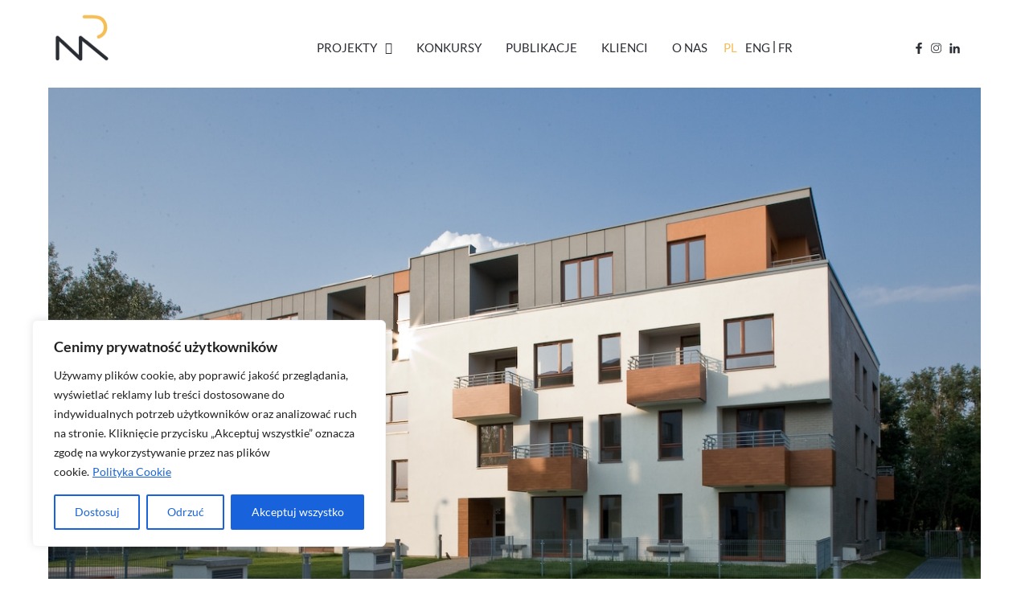

--- FILE ---
content_type: text/html; charset=UTF-8
request_url: https://www.marekrytych.pl/mieszkalne/
body_size: 24958
content:
<!doctype html>
<html lang="pl-PL">
<head>
	<meta charset="UTF-8">
	<meta name="viewport" content="width=device-width, initial-scale=1">
	<link rel="profile" href="https://gmpg.org/xfn/11">
	<meta name='robots' content='index, follow, max-image-preview:large, max-snippet:-1, max-video-preview:-1' />

	<!-- This site is optimized with the Yoast SEO plugin v26.7 - https://yoast.com/wordpress/plugins/seo/ -->
	<title>Mieszkalne - Marek Rytych</title>
	<link rel="canonical" href="https://www.marekrytych.pl/mieszkalne/" />
	<meta property="og:locale" content="pl_PL" />
	<meta property="og:type" content="article" />
	<meta property="og:title" content="Mieszkalne - Marek Rytych" />
	<meta property="og:description" content="Osiedle NadwiślańskieWarszawaZOBACZ PROJEKTOsiedle Forty BemaWarszawaZOBACZ PROJEKTOsiedle Mieszkaniowe MarinaWarszawaZOBACZ PROJEKTDom jednorodzinnyWarszawa, AninZOBACZ PROJEKTPrzebudowa domu ŚwidermajerWarszawa, WawerZOBACZ PROJEKTRozbudowa domu jednorodzinnegoWarszawa, WilanówZOBACZ PROJEKT Previous Next Wszystkie Biurowe Domy Mieszkalne Przemysłowe Publiczne Zabytkowe Biurowiec Energomontaż Biurowiec Uniscale Rozbudowa domu jednorodzinnego Przebudowa domu Świdermajer Osiedle Nadwiślańskie Muzeum w Tyńcu Kamienica Mokotowska 8 Centrum Handlowe w Żyrardowie Osiedle Mieszkaniowe Marina Więcej [&hellip;]" />
	<meta property="og:url" content="https://www.marekrytych.pl/mieszkalne/" />
	<meta property="og:site_name" content="Marek Rytych" />
	<meta property="article:modified_time" content="2021-08-31T06:42:20+00:00" />
	<meta property="og:image" content="https://www.marekrytych.pl/wp-content/uploads/2021/01/Architekt_Rytych_Krzyzowki_2_0-scaled.jpg" />
	<meta property="og:image:width" content="1707" />
	<meta property="og:image:height" content="2560" />
	<meta property="og:image:type" content="image/jpeg" />
	<meta name="twitter:card" content="summary_large_image" />
	<meta name="twitter:label1" content="Szacowany czas czytania" />
	<meta name="twitter:data1" content="19 minut" />
	<script type="application/ld+json" class="yoast-schema-graph">{"@context":"https://schema.org","@graph":[{"@type":"WebPage","@id":"https://www.marekrytych.pl/mieszkalne/","url":"https://www.marekrytych.pl/mieszkalne/","name":"Mieszkalne - Marek Rytych","isPartOf":{"@id":"https://www.marekrytych.pl/#website"},"primaryImageOfPage":{"@id":"https://www.marekrytych.pl/mieszkalne/#primaryimage"},"image":{"@id":"https://www.marekrytych.pl/mieszkalne/#primaryimage"},"thumbnailUrl":"https://www.marekrytych.pl/wp-content/uploads/2021/01/Architekt_Rytych_Krzyzowki_2_0-scaled.jpg","datePublished":"2021-01-20T10:15:58+00:00","dateModified":"2021-08-31T06:42:20+00:00","breadcrumb":{"@id":"https://www.marekrytych.pl/mieszkalne/#breadcrumb"},"inLanguage":"pl-PL","potentialAction":[{"@type":"ReadAction","target":["https://www.marekrytych.pl/mieszkalne/"]}]},{"@type":"ImageObject","inLanguage":"pl-PL","@id":"https://www.marekrytych.pl/mieszkalne/#primaryimage","url":"https://www.marekrytych.pl/wp-content/uploads/2021/01/Architekt_Rytych_Krzyzowki_2_0-scaled.jpg","contentUrl":"https://www.marekrytych.pl/wp-content/uploads/2021/01/Architekt_Rytych_Krzyzowki_2_0-scaled.jpg","width":1707,"height":2560,"caption":"Architekt Rytych Krzyzowki 2 0"},{"@type":"BreadcrumbList","@id":"https://www.marekrytych.pl/mieszkalne/#breadcrumb","itemListElement":[{"@type":"ListItem","position":1,"name":"Strona główna","item":"https://www.marekrytych.pl/"},{"@type":"ListItem","position":2,"name":"Mieszkalne"}]},{"@type":"WebSite","@id":"https://www.marekrytych.pl/#website","url":"https://www.marekrytych.pl/","name":"Marek Rytych","description":"Architekt","publisher":{"@id":"https://www.marekrytych.pl/#organization"},"potentialAction":[{"@type":"SearchAction","target":{"@type":"EntryPoint","urlTemplate":"https://www.marekrytych.pl/?s={search_term_string}"},"query-input":{"@type":"PropertyValueSpecification","valueRequired":true,"valueName":"search_term_string"}}],"inLanguage":"pl-PL"},{"@type":"Organization","@id":"https://www.marekrytych.pl/#organization","name":"Marek Rytych","url":"https://www.marekrytych.pl/","logo":{"@type":"ImageObject","inLanguage":"pl-PL","@id":"https://www.marekrytych.pl/#/schema/logo/image/","url":"https://www.marekrytych.pl/wp-content/uploads/2021/01/screenshot-2020-08-20-at-19-40-41.png","contentUrl":"https://www.marekrytych.pl/wp-content/uploads/2021/01/screenshot-2020-08-20-at-19-40-41.png","width":82,"height":79,"caption":"Marek Rytych"},"image":{"@id":"https://www.marekrytych.pl/#/schema/logo/image/"}}]}</script>
	<!-- / Yoast SEO plugin. -->


<link rel='dns-prefetch' href='//www.googletagmanager.com' />
<link rel="alternate" type="application/rss+xml" title="Marek Rytych &raquo; Kanał z wpisami" href="https://www.marekrytych.pl/feed/" />
<link rel="alternate" type="application/rss+xml" title="Marek Rytych &raquo; Kanał z komentarzami" href="https://www.marekrytych.pl/comments/feed/" />
<link rel="alternate" title="oEmbed (JSON)" type="application/json+oembed" href="https://www.marekrytych.pl/wp-json/oembed/1.0/embed?url=https%3A%2F%2Fwww.marekrytych.pl%2Fmieszkalne%2F&#038;lang=pl" />
<link rel="alternate" title="oEmbed (XML)" type="text/xml+oembed" href="https://www.marekrytych.pl/wp-json/oembed/1.0/embed?url=https%3A%2F%2Fwww.marekrytych.pl%2Fmieszkalne%2F&#038;format=xml&#038;lang=pl" />
<style id='wp-img-auto-sizes-contain-inline-css'>
img:is([sizes=auto i],[sizes^="auto," i]){contain-intrinsic-size:3000px 1500px}
/*# sourceURL=wp-img-auto-sizes-contain-inline-css */
</style>

<style id='wp-emoji-styles-inline-css'>

	img.wp-smiley, img.emoji {
		display: inline !important;
		border: none !important;
		box-shadow: none !important;
		height: 1em !important;
		width: 1em !important;
		margin: 0 0.07em !important;
		vertical-align: -0.1em !important;
		background: none !important;
		padding: 0 !important;
	}
/*# sourceURL=wp-emoji-styles-inline-css */
</style>
<style id='global-styles-inline-css'>
:root{--wp--preset--aspect-ratio--square: 1;--wp--preset--aspect-ratio--4-3: 4/3;--wp--preset--aspect-ratio--3-4: 3/4;--wp--preset--aspect-ratio--3-2: 3/2;--wp--preset--aspect-ratio--2-3: 2/3;--wp--preset--aspect-ratio--16-9: 16/9;--wp--preset--aspect-ratio--9-16: 9/16;--wp--preset--color--black: #000000;--wp--preset--color--cyan-bluish-gray: #abb8c3;--wp--preset--color--white: #ffffff;--wp--preset--color--pale-pink: #f78da7;--wp--preset--color--vivid-red: #cf2e2e;--wp--preset--color--luminous-vivid-orange: #ff6900;--wp--preset--color--luminous-vivid-amber: #fcb900;--wp--preset--color--light-green-cyan: #7bdcb5;--wp--preset--color--vivid-green-cyan: #00d084;--wp--preset--color--pale-cyan-blue: #8ed1fc;--wp--preset--color--vivid-cyan-blue: #0693e3;--wp--preset--color--vivid-purple: #9b51e0;--wp--preset--gradient--vivid-cyan-blue-to-vivid-purple: linear-gradient(135deg,rgb(6,147,227) 0%,rgb(155,81,224) 100%);--wp--preset--gradient--light-green-cyan-to-vivid-green-cyan: linear-gradient(135deg,rgb(122,220,180) 0%,rgb(0,208,130) 100%);--wp--preset--gradient--luminous-vivid-amber-to-luminous-vivid-orange: linear-gradient(135deg,rgb(252,185,0) 0%,rgb(255,105,0) 100%);--wp--preset--gradient--luminous-vivid-orange-to-vivid-red: linear-gradient(135deg,rgb(255,105,0) 0%,rgb(207,46,46) 100%);--wp--preset--gradient--very-light-gray-to-cyan-bluish-gray: linear-gradient(135deg,rgb(238,238,238) 0%,rgb(169,184,195) 100%);--wp--preset--gradient--cool-to-warm-spectrum: linear-gradient(135deg,rgb(74,234,220) 0%,rgb(151,120,209) 20%,rgb(207,42,186) 40%,rgb(238,44,130) 60%,rgb(251,105,98) 80%,rgb(254,248,76) 100%);--wp--preset--gradient--blush-light-purple: linear-gradient(135deg,rgb(255,206,236) 0%,rgb(152,150,240) 100%);--wp--preset--gradient--blush-bordeaux: linear-gradient(135deg,rgb(254,205,165) 0%,rgb(254,45,45) 50%,rgb(107,0,62) 100%);--wp--preset--gradient--luminous-dusk: linear-gradient(135deg,rgb(255,203,112) 0%,rgb(199,81,192) 50%,rgb(65,88,208) 100%);--wp--preset--gradient--pale-ocean: linear-gradient(135deg,rgb(255,245,203) 0%,rgb(182,227,212) 50%,rgb(51,167,181) 100%);--wp--preset--gradient--electric-grass: linear-gradient(135deg,rgb(202,248,128) 0%,rgb(113,206,126) 100%);--wp--preset--gradient--midnight: linear-gradient(135deg,rgb(2,3,129) 0%,rgb(40,116,252) 100%);--wp--preset--font-size--small: 13px;--wp--preset--font-size--medium: 20px;--wp--preset--font-size--large: 36px;--wp--preset--font-size--x-large: 42px;--wp--preset--spacing--20: 0.44rem;--wp--preset--spacing--30: 0.67rem;--wp--preset--spacing--40: 1rem;--wp--preset--spacing--50: 1.5rem;--wp--preset--spacing--60: 2.25rem;--wp--preset--spacing--70: 3.38rem;--wp--preset--spacing--80: 5.06rem;--wp--preset--shadow--natural: 6px 6px 9px rgba(0, 0, 0, 0.2);--wp--preset--shadow--deep: 12px 12px 50px rgba(0, 0, 0, 0.4);--wp--preset--shadow--sharp: 6px 6px 0px rgba(0, 0, 0, 0.2);--wp--preset--shadow--outlined: 6px 6px 0px -3px rgb(255, 255, 255), 6px 6px rgb(0, 0, 0);--wp--preset--shadow--crisp: 6px 6px 0px rgb(0, 0, 0);}:root { --wp--style--global--content-size: 800px;--wp--style--global--wide-size: 1200px; }:where(body) { margin: 0; }.wp-site-blocks > .alignleft { float: left; margin-right: 2em; }.wp-site-blocks > .alignright { float: right; margin-left: 2em; }.wp-site-blocks > .aligncenter { justify-content: center; margin-left: auto; margin-right: auto; }:where(.wp-site-blocks) > * { margin-block-start: 24px; margin-block-end: 0; }:where(.wp-site-blocks) > :first-child { margin-block-start: 0; }:where(.wp-site-blocks) > :last-child { margin-block-end: 0; }:root { --wp--style--block-gap: 24px; }:root :where(.is-layout-flow) > :first-child{margin-block-start: 0;}:root :where(.is-layout-flow) > :last-child{margin-block-end: 0;}:root :where(.is-layout-flow) > *{margin-block-start: 24px;margin-block-end: 0;}:root :where(.is-layout-constrained) > :first-child{margin-block-start: 0;}:root :where(.is-layout-constrained) > :last-child{margin-block-end: 0;}:root :where(.is-layout-constrained) > *{margin-block-start: 24px;margin-block-end: 0;}:root :where(.is-layout-flex){gap: 24px;}:root :where(.is-layout-grid){gap: 24px;}.is-layout-flow > .alignleft{float: left;margin-inline-start: 0;margin-inline-end: 2em;}.is-layout-flow > .alignright{float: right;margin-inline-start: 2em;margin-inline-end: 0;}.is-layout-flow > .aligncenter{margin-left: auto !important;margin-right: auto !important;}.is-layout-constrained > .alignleft{float: left;margin-inline-start: 0;margin-inline-end: 2em;}.is-layout-constrained > .alignright{float: right;margin-inline-start: 2em;margin-inline-end: 0;}.is-layout-constrained > .aligncenter{margin-left: auto !important;margin-right: auto !important;}.is-layout-constrained > :where(:not(.alignleft):not(.alignright):not(.alignfull)){max-width: var(--wp--style--global--content-size);margin-left: auto !important;margin-right: auto !important;}.is-layout-constrained > .alignwide{max-width: var(--wp--style--global--wide-size);}body .is-layout-flex{display: flex;}.is-layout-flex{flex-wrap: wrap;align-items: center;}.is-layout-flex > :is(*, div){margin: 0;}body .is-layout-grid{display: grid;}.is-layout-grid > :is(*, div){margin: 0;}body{padding-top: 0px;padding-right: 0px;padding-bottom: 0px;padding-left: 0px;}a:where(:not(.wp-element-button)){text-decoration: underline;}:root :where(.wp-element-button, .wp-block-button__link){background-color: #32373c;border-width: 0;color: #fff;font-family: inherit;font-size: inherit;font-style: inherit;font-weight: inherit;letter-spacing: inherit;line-height: inherit;padding-top: calc(0.667em + 2px);padding-right: calc(1.333em + 2px);padding-bottom: calc(0.667em + 2px);padding-left: calc(1.333em + 2px);text-decoration: none;text-transform: inherit;}.has-black-color{color: var(--wp--preset--color--black) !important;}.has-cyan-bluish-gray-color{color: var(--wp--preset--color--cyan-bluish-gray) !important;}.has-white-color{color: var(--wp--preset--color--white) !important;}.has-pale-pink-color{color: var(--wp--preset--color--pale-pink) !important;}.has-vivid-red-color{color: var(--wp--preset--color--vivid-red) !important;}.has-luminous-vivid-orange-color{color: var(--wp--preset--color--luminous-vivid-orange) !important;}.has-luminous-vivid-amber-color{color: var(--wp--preset--color--luminous-vivid-amber) !important;}.has-light-green-cyan-color{color: var(--wp--preset--color--light-green-cyan) !important;}.has-vivid-green-cyan-color{color: var(--wp--preset--color--vivid-green-cyan) !important;}.has-pale-cyan-blue-color{color: var(--wp--preset--color--pale-cyan-blue) !important;}.has-vivid-cyan-blue-color{color: var(--wp--preset--color--vivid-cyan-blue) !important;}.has-vivid-purple-color{color: var(--wp--preset--color--vivid-purple) !important;}.has-black-background-color{background-color: var(--wp--preset--color--black) !important;}.has-cyan-bluish-gray-background-color{background-color: var(--wp--preset--color--cyan-bluish-gray) !important;}.has-white-background-color{background-color: var(--wp--preset--color--white) !important;}.has-pale-pink-background-color{background-color: var(--wp--preset--color--pale-pink) !important;}.has-vivid-red-background-color{background-color: var(--wp--preset--color--vivid-red) !important;}.has-luminous-vivid-orange-background-color{background-color: var(--wp--preset--color--luminous-vivid-orange) !important;}.has-luminous-vivid-amber-background-color{background-color: var(--wp--preset--color--luminous-vivid-amber) !important;}.has-light-green-cyan-background-color{background-color: var(--wp--preset--color--light-green-cyan) !important;}.has-vivid-green-cyan-background-color{background-color: var(--wp--preset--color--vivid-green-cyan) !important;}.has-pale-cyan-blue-background-color{background-color: var(--wp--preset--color--pale-cyan-blue) !important;}.has-vivid-cyan-blue-background-color{background-color: var(--wp--preset--color--vivid-cyan-blue) !important;}.has-vivid-purple-background-color{background-color: var(--wp--preset--color--vivid-purple) !important;}.has-black-border-color{border-color: var(--wp--preset--color--black) !important;}.has-cyan-bluish-gray-border-color{border-color: var(--wp--preset--color--cyan-bluish-gray) !important;}.has-white-border-color{border-color: var(--wp--preset--color--white) !important;}.has-pale-pink-border-color{border-color: var(--wp--preset--color--pale-pink) !important;}.has-vivid-red-border-color{border-color: var(--wp--preset--color--vivid-red) !important;}.has-luminous-vivid-orange-border-color{border-color: var(--wp--preset--color--luminous-vivid-orange) !important;}.has-luminous-vivid-amber-border-color{border-color: var(--wp--preset--color--luminous-vivid-amber) !important;}.has-light-green-cyan-border-color{border-color: var(--wp--preset--color--light-green-cyan) !important;}.has-vivid-green-cyan-border-color{border-color: var(--wp--preset--color--vivid-green-cyan) !important;}.has-pale-cyan-blue-border-color{border-color: var(--wp--preset--color--pale-cyan-blue) !important;}.has-vivid-cyan-blue-border-color{border-color: var(--wp--preset--color--vivid-cyan-blue) !important;}.has-vivid-purple-border-color{border-color: var(--wp--preset--color--vivid-purple) !important;}.has-vivid-cyan-blue-to-vivid-purple-gradient-background{background: var(--wp--preset--gradient--vivid-cyan-blue-to-vivid-purple) !important;}.has-light-green-cyan-to-vivid-green-cyan-gradient-background{background: var(--wp--preset--gradient--light-green-cyan-to-vivid-green-cyan) !important;}.has-luminous-vivid-amber-to-luminous-vivid-orange-gradient-background{background: var(--wp--preset--gradient--luminous-vivid-amber-to-luminous-vivid-orange) !important;}.has-luminous-vivid-orange-to-vivid-red-gradient-background{background: var(--wp--preset--gradient--luminous-vivid-orange-to-vivid-red) !important;}.has-very-light-gray-to-cyan-bluish-gray-gradient-background{background: var(--wp--preset--gradient--very-light-gray-to-cyan-bluish-gray) !important;}.has-cool-to-warm-spectrum-gradient-background{background: var(--wp--preset--gradient--cool-to-warm-spectrum) !important;}.has-blush-light-purple-gradient-background{background: var(--wp--preset--gradient--blush-light-purple) !important;}.has-blush-bordeaux-gradient-background{background: var(--wp--preset--gradient--blush-bordeaux) !important;}.has-luminous-dusk-gradient-background{background: var(--wp--preset--gradient--luminous-dusk) !important;}.has-pale-ocean-gradient-background{background: var(--wp--preset--gradient--pale-ocean) !important;}.has-electric-grass-gradient-background{background: var(--wp--preset--gradient--electric-grass) !important;}.has-midnight-gradient-background{background: var(--wp--preset--gradient--midnight) !important;}.has-small-font-size{font-size: var(--wp--preset--font-size--small) !important;}.has-medium-font-size{font-size: var(--wp--preset--font-size--medium) !important;}.has-large-font-size{font-size: var(--wp--preset--font-size--large) !important;}.has-x-large-font-size{font-size: var(--wp--preset--font-size--x-large) !important;}
:root :where(.wp-block-pullquote){font-size: 1.5em;line-height: 1.6;}
/*# sourceURL=global-styles-inline-css */
</style>
<link rel='stylesheet' id='hello-elementor-css' href='https://www.marekrytych.pl/wp-content/themes/hello-elementor/assets/css/reset.css?ver=3.4.5' media='all' />
<link rel='stylesheet' id='hello-elementor-theme-style-css' href='https://www.marekrytych.pl/wp-content/themes/hello-elementor/assets/css/theme.css?ver=3.4.5' media='all' />
<link rel='stylesheet' id='hello-elementor-header-footer-css' href='https://www.marekrytych.pl/wp-content/themes/hello-elementor/assets/css/header-footer.css?ver=3.4.5' media='all' />
<link rel='stylesheet' id='elementor-frontend-css' href='https://www.marekrytych.pl/wp-content/plugins/elementor/assets/css/frontend.min.css?ver=3.34.1' media='all' />
<link rel='stylesheet' id='widget-image-css' href='https://www.marekrytych.pl/wp-content/plugins/elementor/assets/css/widget-image.min.css?ver=3.34.1' media='all' />
<link rel='stylesheet' id='widget-nav-menu-css' href='https://www.marekrytych.pl/wp-content/plugins/elementor-pro/assets/css/widget-nav-menu.min.css?ver=3.33.2' media='all' />
<link rel='stylesheet' id='widget-icon-list-css' href='https://www.marekrytych.pl/wp-content/plugins/elementor/assets/css/widget-icon-list.min.css?ver=3.34.1' media='all' />
<link rel='stylesheet' id='eael-general-css' href='https://www.marekrytych.pl/wp-content/plugins/essential-addons-for-elementor-lite/assets/front-end/css/view/general.min.css?ver=6.5.7' media='all' />
<link rel='stylesheet' id='eael-273-css' href='https://www.marekrytych.pl/wp-content/uploads/essential-addons-elementor/eael-273.css?ver=1630392140' media='all' />
<link rel='stylesheet' id='elementor-icons-css' href='https://www.marekrytych.pl/wp-content/plugins/elementor/assets/lib/eicons/css/elementor-icons.min.css?ver=5.45.0' media='all' />
<style id='elementor-icons-inline-css'>

		.elementor-add-new-section .elementor-add-templately-promo-button{
            background-color: #5d4fff !important;
            background-image: url(https://www.marekrytych.pl/wp-content/plugins/essential-addons-for-elementor-lite/assets/admin/images/templately/logo-icon.svg);
            background-repeat: no-repeat;
            background-position: center center;
            position: relative;
        }
        
		.elementor-add-new-section .elementor-add-templately-promo-button > i{
            height: 12px;
        }
        
        body .elementor-add-new-section .elementor-add-section-area-button {
            margin-left: 0;
        }

		.elementor-add-new-section .elementor-add-templately-promo-button{
            background-color: #5d4fff !important;
            background-image: url(https://www.marekrytych.pl/wp-content/plugins/essential-addons-for-elementor-lite/assets/admin/images/templately/logo-icon.svg);
            background-repeat: no-repeat;
            background-position: center center;
            position: relative;
        }
        
		.elementor-add-new-section .elementor-add-templately-promo-button > i{
            height: 12px;
        }
        
        body .elementor-add-new-section .elementor-add-section-area-button {
            margin-left: 0;
        }
/*# sourceURL=elementor-icons-inline-css */
</style>
<link rel='stylesheet' id='elementor-post-11-css' href='https://www.marekrytych.pl/wp-content/uploads/elementor/css/post-11.css?ver=1768845109' media='all' />
<link rel='stylesheet' id='e-animation-fadeInUp-css' href='https://www.marekrytych.pl/wp-content/plugins/elementor/assets/lib/animations/styles/fadeInUp.min.css?ver=3.34.1' media='all' />
<link rel='stylesheet' id='swiper-css' href='https://www.marekrytych.pl/wp-content/plugins/elementor/assets/lib/swiper/v8/css/swiper.min.css?ver=8.4.5' media='all' />
<link rel='stylesheet' id='e-swiper-css' href='https://www.marekrytych.pl/wp-content/plugins/elementor/assets/css/conditionals/e-swiper.min.css?ver=3.34.1' media='all' />
<link rel='stylesheet' id='widget-slides-css' href='https://www.marekrytych.pl/wp-content/plugins/elementor-pro/assets/css/widget-slides.min.css?ver=3.33.2' media='all' />
<link rel='stylesheet' id='elementor-post-273-css' href='https://www.marekrytych.pl/wp-content/uploads/elementor/css/post-273.css?ver=1768845189' media='all' />
<link rel='stylesheet' id='elementor-post-13-css' href='https://www.marekrytych.pl/wp-content/uploads/elementor/css/post-13.css?ver=1768845109' media='all' />
<link rel='stylesheet' id='elementor-post-119-css' href='https://www.marekrytych.pl/wp-content/uploads/elementor/css/post-119.css?ver=1768845189' media='all' />
<link rel='stylesheet' id='elementor-gf-local-lato-css' href='https://www.marekrytych.pl/wp-content/uploads/elementor/google-fonts/css/lato.css?ver=1742291106' media='all' />
<link rel='stylesheet' id='elementor-gf-local-redhatdisplay-css' href='https://www.marekrytych.pl/wp-content/uploads/elementor/google-fonts/css/redhatdisplay.css?ver=1742291108' media='all' />
<link rel='stylesheet' id='elementor-icons-shared-0-css' href='https://www.marekrytych.pl/wp-content/plugins/elementor/assets/lib/font-awesome/css/fontawesome.min.css?ver=5.15.3' media='all' />
<link rel='stylesheet' id='elementor-icons-fa-solid-css' href='https://www.marekrytych.pl/wp-content/plugins/elementor/assets/lib/font-awesome/css/solid.min.css?ver=5.15.3' media='all' />
<script id="cookie-law-info-js-extra">
var _ckyConfig = {"_ipData":[],"_assetsURL":"https://www.marekrytych.pl/wp-content/plugins/cookie-law-info/lite/frontend/images/","_publicURL":"https://www.marekrytych.pl","_expiry":"365","_categories":[{"name":"niezb\u0119dny","slug":"necessary","isNecessary":true,"ccpaDoNotSell":true,"cookies":[],"active":true,"defaultConsent":{"gdpr":true,"ccpa":true}},{"name":"Funkcjonalny","slug":"functional","isNecessary":false,"ccpaDoNotSell":true,"cookies":[],"active":true,"defaultConsent":{"gdpr":false,"ccpa":false}},{"name":"Analityka","slug":"analytics","isNecessary":false,"ccpaDoNotSell":true,"cookies":[{"cookieID":"_ga","domain":"google analytics","provider":""}],"active":true,"defaultConsent":{"gdpr":false,"ccpa":false}},{"name":"Wyst\u0119p","slug":"performance","isNecessary":false,"ccpaDoNotSell":true,"cookies":[],"active":true,"defaultConsent":{"gdpr":false,"ccpa":false}},{"name":"Reklama","slug":"advertisement","isNecessary":false,"ccpaDoNotSell":true,"cookies":[],"active":true,"defaultConsent":{"gdpr":false,"ccpa":false}}],"_activeLaw":"gdpr","_rootDomain":"","_block":"1","_showBanner":"1","_bannerConfig":{"settings":{"type":"box","preferenceCenterType":"popup","position":"bottom-left","applicableLaw":"gdpr"},"behaviours":{"reloadBannerOnAccept":false,"loadAnalyticsByDefault":false,"animations":{"onLoad":"animate","onHide":"sticky"}},"config":{"revisitConsent":{"status":true,"tag":"revisit-consent","position":"bottom-left","meta":{"url":"#"},"styles":{"background-color":"#0056A7"},"elements":{"title":{"type":"text","tag":"revisit-consent-title","status":true,"styles":{"color":"#0056a7"}}}},"preferenceCenter":{"toggle":{"status":true,"tag":"detail-category-toggle","type":"toggle","states":{"active":{"styles":{"background-color":"#1863DC"}},"inactive":{"styles":{"background-color":"#D0D5D2"}}}}},"categoryPreview":{"status":false,"toggle":{"status":true,"tag":"detail-category-preview-toggle","type":"toggle","states":{"active":{"styles":{"background-color":"#1863DC"}},"inactive":{"styles":{"background-color":"#D0D5D2"}}}}},"videoPlaceholder":{"status":true,"styles":{"background-color":"#000000","border-color":"#000000","color":"#ffffff"}},"readMore":{"status":true,"tag":"readmore-button","type":"link","meta":{"noFollow":true,"newTab":true},"styles":{"color":"#1863DC","background-color":"transparent","border-color":"transparent"}},"showMore":{"status":true,"tag":"show-desc-button","type":"button","styles":{"color":"#1863DC"}},"showLess":{"status":true,"tag":"hide-desc-button","type":"button","styles":{"color":"#1863DC"}},"alwaysActive":{"status":true,"tag":"always-active","styles":{"color":"#008000"}},"manualLinks":{"status":true,"tag":"manual-links","type":"link","styles":{"color":"#1863DC"}},"auditTable":{"status":true},"optOption":{"status":true,"toggle":{"status":true,"tag":"optout-option-toggle","type":"toggle","states":{"active":{"styles":{"background-color":"#1863dc"}},"inactive":{"styles":{"background-color":"#FFFFFF"}}}}}}},"_version":"3.3.9.1","_logConsent":"1","_tags":[{"tag":"accept-button","styles":{"color":"#FFFFFF","background-color":"#1863DC","border-color":"#1863DC"}},{"tag":"reject-button","styles":{"color":"#1863DC","background-color":"transparent","border-color":"#1863DC"}},{"tag":"settings-button","styles":{"color":"#1863DC","background-color":"transparent","border-color":"#1863DC"}},{"tag":"readmore-button","styles":{"color":"#1863DC","background-color":"transparent","border-color":"transparent"}},{"tag":"donotsell-button","styles":{"color":"#1863DC","background-color":"transparent","border-color":"transparent"}},{"tag":"show-desc-button","styles":{"color":"#1863DC"}},{"tag":"hide-desc-button","styles":{"color":"#1863DC"}},{"tag":"cky-always-active","styles":[]},{"tag":"cky-link","styles":[]},{"tag":"accept-button","styles":{"color":"#FFFFFF","background-color":"#1863DC","border-color":"#1863DC"}},{"tag":"revisit-consent","styles":{"background-color":"#0056A7"}}],"_shortCodes":[{"key":"cky_readmore","content":"\u003Ca href=\"https://www.marekrytych.pl/polityka-prywatnosci/\" class=\"cky-policy\" aria-label=\"Polityka Cookie\" target=\"_blank\" rel=\"noopener\" data-cky-tag=\"readmore-button\"\u003EPolityka Cookie\u003C/a\u003E","tag":"readmore-button","status":true,"attributes":{"rel":"nofollow","target":"_blank"}},{"key":"cky_show_desc","content":"\u003Cbutton class=\"cky-show-desc-btn\" data-cky-tag=\"show-desc-button\" aria-label=\"Poka\u017c wi\u0119cej\"\u003EPoka\u017c wi\u0119cej\u003C/button\u003E","tag":"show-desc-button","status":true,"attributes":[]},{"key":"cky_hide_desc","content":"\u003Cbutton class=\"cky-show-desc-btn\" data-cky-tag=\"hide-desc-button\" aria-label=\"Poka\u017c mniej\"\u003EPoka\u017c mniej\u003C/button\u003E","tag":"hide-desc-button","status":true,"attributes":[]},{"key":"cky_optout_show_desc","content":"[cky_optout_show_desc]","tag":"optout-show-desc-button","status":true,"attributes":[]},{"key":"cky_optout_hide_desc","content":"[cky_optout_hide_desc]","tag":"optout-hide-desc-button","status":true,"attributes":[]},{"key":"cky_category_toggle_label","content":"[cky_{{status}}_category_label] [cky_preference_{{category_slug}}_title]","tag":"","status":true,"attributes":[]},{"key":"cky_enable_category_label","content":"W\u0142\u0105czy\u0107","tag":"","status":true,"attributes":[]},{"key":"cky_disable_category_label","content":"Wy\u0142\u0105czy\u0107","tag":"","status":true,"attributes":[]},{"key":"cky_video_placeholder","content":"\u003Cdiv class=\"video-placeholder-normal\" data-cky-tag=\"video-placeholder\" id=\"[UNIQUEID]\"\u003E\u003Cp class=\"video-placeholder-text-normal\" data-cky-tag=\"placeholder-title\"\u003EProsimy o zaakceptowanie zgody na pliki cookie\u003C/p\u003E\u003C/div\u003E","tag":"","status":true,"attributes":[]},{"key":"cky_enable_optout_label","content":"W\u0142\u0105czy\u0107","tag":"","status":true,"attributes":[]},{"key":"cky_disable_optout_label","content":"Wy\u0142\u0105czy\u0107","tag":"","status":true,"attributes":[]},{"key":"cky_optout_toggle_label","content":"[cky_{{status}}_optout_label] [cky_optout_option_title]","tag":"","status":true,"attributes":[]},{"key":"cky_optout_option_title","content":"Nie sprzedawaj i nie udost\u0119pniaj moich danych osobowych","tag":"","status":true,"attributes":[]},{"key":"cky_optout_close_label","content":"Blisko","tag":"","status":true,"attributes":[]},{"key":"cky_preference_close_label","content":"Blisko","tag":"","status":true,"attributes":[]}],"_rtl":"","_language":"pl","_providersToBlock":[]};
var _ckyStyles = {"css":".cky-overlay{background: #000000; opacity: 0.4; position: fixed; top: 0; left: 0; width: 100%; height: 100%; z-index: 99999999;}.cky-hide{display: none;}.cky-btn-revisit-wrapper{display: flex; align-items: center; justify-content: center; background: #0056a7; width: 45px; height: 45px; border-radius: 50%; position: fixed; z-index: 999999; cursor: pointer;}.cky-revisit-bottom-left{bottom: 15px; left: 15px;}.cky-revisit-bottom-right{bottom: 15px; right: 15px;}.cky-btn-revisit-wrapper .cky-btn-revisit{display: flex; align-items: center; justify-content: center; background: none; border: none; cursor: pointer; position: relative; margin: 0; padding: 0;}.cky-btn-revisit-wrapper .cky-btn-revisit img{max-width: fit-content; margin: 0; height: 30px; width: 30px;}.cky-revisit-bottom-left:hover::before{content: attr(data-tooltip); position: absolute; background: #4e4b66; color: #ffffff; left: calc(100% + 7px); font-size: 12px; line-height: 16px; width: max-content; padding: 4px 8px; border-radius: 4px;}.cky-revisit-bottom-left:hover::after{position: absolute; content: \"\"; border: 5px solid transparent; left: calc(100% + 2px); border-left-width: 0; border-right-color: #4e4b66;}.cky-revisit-bottom-right:hover::before{content: attr(data-tooltip); position: absolute; background: #4e4b66; color: #ffffff; right: calc(100% + 7px); font-size: 12px; line-height: 16px; width: max-content; padding: 4px 8px; border-radius: 4px;}.cky-revisit-bottom-right:hover::after{position: absolute; content: \"\"; border: 5px solid transparent; right: calc(100% + 2px); border-right-width: 0; border-left-color: #4e4b66;}.cky-revisit-hide{display: none;}.cky-consent-container{position: fixed; width: 440px; box-sizing: border-box; z-index: 9999999; border-radius: 6px;}.cky-consent-container .cky-consent-bar{background: #ffffff; border: 1px solid; padding: 20px 26px; box-shadow: 0 -1px 10px 0 #acabab4d; border-radius: 6px;}.cky-box-bottom-left{bottom: 40px; left: 40px;}.cky-box-bottom-right{bottom: 40px; right: 40px;}.cky-box-top-left{top: 40px; left: 40px;}.cky-box-top-right{top: 40px; right: 40px;}.cky-custom-brand-logo-wrapper .cky-custom-brand-logo{width: 100px; height: auto; margin: 0 0 12px 0;}.cky-notice .cky-title{color: #212121; font-weight: 700; font-size: 18px; line-height: 24px; margin: 0 0 12px 0;}.cky-notice-des *,.cky-preference-content-wrapper *,.cky-accordion-header-des *,.cky-gpc-wrapper .cky-gpc-desc *{font-size: 14px;}.cky-notice-des{color: #212121; font-size: 14px; line-height: 24px; font-weight: 400;}.cky-notice-des img{height: 25px; width: 25px;}.cky-consent-bar .cky-notice-des p,.cky-gpc-wrapper .cky-gpc-desc p,.cky-preference-body-wrapper .cky-preference-content-wrapper p,.cky-accordion-header-wrapper .cky-accordion-header-des p,.cky-cookie-des-table li div:last-child p{color: inherit; margin-top: 0; overflow-wrap: break-word;}.cky-notice-des P:last-child,.cky-preference-content-wrapper p:last-child,.cky-cookie-des-table li div:last-child p:last-child,.cky-gpc-wrapper .cky-gpc-desc p:last-child{margin-bottom: 0;}.cky-notice-des a.cky-policy,.cky-notice-des button.cky-policy{font-size: 14px; color: #1863dc; white-space: nowrap; cursor: pointer; background: transparent; border: 1px solid; text-decoration: underline;}.cky-notice-des button.cky-policy{padding: 0;}.cky-notice-des a.cky-policy:focus-visible,.cky-notice-des button.cky-policy:focus-visible,.cky-preference-content-wrapper .cky-show-desc-btn:focus-visible,.cky-accordion-header .cky-accordion-btn:focus-visible,.cky-preference-header .cky-btn-close:focus-visible,.cky-switch input[type=\"checkbox\"]:focus-visible,.cky-footer-wrapper a:focus-visible,.cky-btn:focus-visible{outline: 2px solid #1863dc; outline-offset: 2px;}.cky-btn:focus:not(:focus-visible),.cky-accordion-header .cky-accordion-btn:focus:not(:focus-visible),.cky-preference-content-wrapper .cky-show-desc-btn:focus:not(:focus-visible),.cky-btn-revisit-wrapper .cky-btn-revisit:focus:not(:focus-visible),.cky-preference-header .cky-btn-close:focus:not(:focus-visible),.cky-consent-bar .cky-banner-btn-close:focus:not(:focus-visible){outline: 0;}button.cky-show-desc-btn:not(:hover):not(:active){color: #1863dc; background: transparent;}button.cky-accordion-btn:not(:hover):not(:active),button.cky-banner-btn-close:not(:hover):not(:active),button.cky-btn-revisit:not(:hover):not(:active),button.cky-btn-close:not(:hover):not(:active){background: transparent;}.cky-consent-bar button:hover,.cky-modal.cky-modal-open button:hover,.cky-consent-bar button:focus,.cky-modal.cky-modal-open button:focus{text-decoration: none;}.cky-notice-btn-wrapper{display: flex; justify-content: flex-start; align-items: center; flex-wrap: wrap; margin-top: 16px;}.cky-notice-btn-wrapper .cky-btn{text-shadow: none; box-shadow: none;}.cky-btn{flex: auto; max-width: 100%; font-size: 14px; font-family: inherit; line-height: 24px; padding: 8px; font-weight: 500; margin: 0 8px 0 0; border-radius: 2px; cursor: pointer; text-align: center; text-transform: none; min-height: 0;}.cky-btn:hover{opacity: 0.8;}.cky-btn-customize{color: #1863dc; background: transparent; border: 2px solid #1863dc;}.cky-btn-reject{color: #1863dc; background: transparent; border: 2px solid #1863dc;}.cky-btn-accept{background: #1863dc; color: #ffffff; border: 2px solid #1863dc;}.cky-btn:last-child{margin-right: 0;}@media (max-width: 576px){.cky-box-bottom-left{bottom: 0; left: 0;}.cky-box-bottom-right{bottom: 0; right: 0;}.cky-box-top-left{top: 0; left: 0;}.cky-box-top-right{top: 0; right: 0;}}@media (max-width: 440px){.cky-box-bottom-left, .cky-box-bottom-right, .cky-box-top-left, .cky-box-top-right{width: 100%; max-width: 100%;}.cky-consent-container .cky-consent-bar{padding: 20px 0;}.cky-custom-brand-logo-wrapper, .cky-notice .cky-title, .cky-notice-des, .cky-notice-btn-wrapper{padding: 0 24px;}.cky-notice-des{max-height: 40vh; overflow-y: scroll;}.cky-notice-btn-wrapper{flex-direction: column; margin-top: 0;}.cky-btn{width: 100%; margin: 10px 0 0 0;}.cky-notice-btn-wrapper .cky-btn-customize{order: 2;}.cky-notice-btn-wrapper .cky-btn-reject{order: 3;}.cky-notice-btn-wrapper .cky-btn-accept{order: 1; margin-top: 16px;}}@media (max-width: 352px){.cky-notice .cky-title{font-size: 16px;}.cky-notice-des *{font-size: 12px;}.cky-notice-des, .cky-btn{font-size: 12px;}}.cky-modal.cky-modal-open{display: flex; visibility: visible; -webkit-transform: translate(-50%, -50%); -moz-transform: translate(-50%, -50%); -ms-transform: translate(-50%, -50%); -o-transform: translate(-50%, -50%); transform: translate(-50%, -50%); top: 50%; left: 50%; transition: all 1s ease;}.cky-modal{box-shadow: 0 32px 68px rgba(0, 0, 0, 0.3); margin: 0 auto; position: fixed; max-width: 100%; background: #ffffff; top: 50%; box-sizing: border-box; border-radius: 6px; z-index: 999999999; color: #212121; -webkit-transform: translate(-50%, 100%); -moz-transform: translate(-50%, 100%); -ms-transform: translate(-50%, 100%); -o-transform: translate(-50%, 100%); transform: translate(-50%, 100%); visibility: hidden; transition: all 0s ease;}.cky-preference-center{max-height: 79vh; overflow: hidden; width: 845px; overflow: hidden; flex: 1 1 0; display: flex; flex-direction: column; border-radius: 6px;}.cky-preference-header{display: flex; align-items: center; justify-content: space-between; padding: 22px 24px; border-bottom: 1px solid;}.cky-preference-header .cky-preference-title{font-size: 18px; font-weight: 700; line-height: 24px;}.cky-preference-header .cky-btn-close{margin: 0; cursor: pointer; vertical-align: middle; padding: 0; background: none; border: none; width: auto; height: auto; min-height: 0; line-height: 0; text-shadow: none; box-shadow: none;}.cky-preference-header .cky-btn-close img{margin: 0; height: 10px; width: 10px;}.cky-preference-body-wrapper{padding: 0 24px; flex: 1; overflow: auto; box-sizing: border-box;}.cky-preference-content-wrapper,.cky-gpc-wrapper .cky-gpc-desc{font-size: 14px; line-height: 24px; font-weight: 400; padding: 12px 0;}.cky-preference-content-wrapper{border-bottom: 1px solid;}.cky-preference-content-wrapper img{height: 25px; width: 25px;}.cky-preference-content-wrapper .cky-show-desc-btn{font-size: 14px; font-family: inherit; color: #1863dc; text-decoration: none; line-height: 24px; padding: 0; margin: 0; white-space: nowrap; cursor: pointer; background: transparent; border-color: transparent; text-transform: none; min-height: 0; text-shadow: none; box-shadow: none;}.cky-accordion-wrapper{margin-bottom: 10px;}.cky-accordion{border-bottom: 1px solid;}.cky-accordion:last-child{border-bottom: none;}.cky-accordion .cky-accordion-item{display: flex; margin-top: 10px;}.cky-accordion .cky-accordion-body{display: none;}.cky-accordion.cky-accordion-active .cky-accordion-body{display: block; padding: 0 22px; margin-bottom: 16px;}.cky-accordion-header-wrapper{cursor: pointer; width: 100%;}.cky-accordion-item .cky-accordion-header{display: flex; justify-content: space-between; align-items: center;}.cky-accordion-header .cky-accordion-btn{font-size: 16px; font-family: inherit; color: #212121; line-height: 24px; background: none; border: none; font-weight: 700; padding: 0; margin: 0; cursor: pointer; text-transform: none; min-height: 0; text-shadow: none; box-shadow: none;}.cky-accordion-header .cky-always-active{color: #008000; font-weight: 600; line-height: 24px; font-size: 14px;}.cky-accordion-header-des{font-size: 14px; line-height: 24px; margin: 10px 0 16px 0;}.cky-accordion-chevron{margin-right: 22px; position: relative; cursor: pointer;}.cky-accordion-chevron-hide{display: none;}.cky-accordion .cky-accordion-chevron i::before{content: \"\"; position: absolute; border-right: 1.4px solid; border-bottom: 1.4px solid; border-color: inherit; height: 6px; width: 6px; -webkit-transform: rotate(-45deg); -moz-transform: rotate(-45deg); -ms-transform: rotate(-45deg); -o-transform: rotate(-45deg); transform: rotate(-45deg); transition: all 0.2s ease-in-out; top: 8px;}.cky-accordion.cky-accordion-active .cky-accordion-chevron i::before{-webkit-transform: rotate(45deg); -moz-transform: rotate(45deg); -ms-transform: rotate(45deg); -o-transform: rotate(45deg); transform: rotate(45deg);}.cky-audit-table{background: #f4f4f4; border-radius: 6px;}.cky-audit-table .cky-empty-cookies-text{color: inherit; font-size: 12px; line-height: 24px; margin: 0; padding: 10px;}.cky-audit-table .cky-cookie-des-table{font-size: 12px; line-height: 24px; font-weight: normal; padding: 15px 10px; border-bottom: 1px solid; border-bottom-color: inherit; margin: 0;}.cky-audit-table .cky-cookie-des-table:last-child{border-bottom: none;}.cky-audit-table .cky-cookie-des-table li{list-style-type: none; display: flex; padding: 3px 0;}.cky-audit-table .cky-cookie-des-table li:first-child{padding-top: 0;}.cky-cookie-des-table li div:first-child{width: 100px; font-weight: 600; word-break: break-word; word-wrap: break-word;}.cky-cookie-des-table li div:last-child{flex: 1; word-break: break-word; word-wrap: break-word; margin-left: 8px;}.cky-footer-shadow{display: block; width: 100%; height: 40px; background: linear-gradient(180deg, rgba(255, 255, 255, 0) 0%, #ffffff 100%); position: absolute; bottom: calc(100% - 1px);}.cky-footer-wrapper{position: relative;}.cky-prefrence-btn-wrapper{display: flex; flex-wrap: wrap; align-items: center; justify-content: center; padding: 22px 24px; border-top: 1px solid;}.cky-prefrence-btn-wrapper .cky-btn{flex: auto; max-width: 100%; text-shadow: none; box-shadow: none;}.cky-btn-preferences{color: #1863dc; background: transparent; border: 2px solid #1863dc;}.cky-preference-header,.cky-preference-body-wrapper,.cky-preference-content-wrapper,.cky-accordion-wrapper,.cky-accordion,.cky-accordion-wrapper,.cky-footer-wrapper,.cky-prefrence-btn-wrapper{border-color: inherit;}@media (max-width: 845px){.cky-modal{max-width: calc(100% - 16px);}}@media (max-width: 576px){.cky-modal{max-width: 100%;}.cky-preference-center{max-height: 100vh;}.cky-prefrence-btn-wrapper{flex-direction: column;}.cky-accordion.cky-accordion-active .cky-accordion-body{padding-right: 0;}.cky-prefrence-btn-wrapper .cky-btn{width: 100%; margin: 10px 0 0 0;}.cky-prefrence-btn-wrapper .cky-btn-reject{order: 3;}.cky-prefrence-btn-wrapper .cky-btn-accept{order: 1; margin-top: 0;}.cky-prefrence-btn-wrapper .cky-btn-preferences{order: 2;}}@media (max-width: 425px){.cky-accordion-chevron{margin-right: 15px;}.cky-notice-btn-wrapper{margin-top: 0;}.cky-accordion.cky-accordion-active .cky-accordion-body{padding: 0 15px;}}@media (max-width: 352px){.cky-preference-header .cky-preference-title{font-size: 16px;}.cky-preference-header{padding: 16px 24px;}.cky-preference-content-wrapper *, .cky-accordion-header-des *{font-size: 12px;}.cky-preference-content-wrapper, .cky-preference-content-wrapper .cky-show-more, .cky-accordion-header .cky-always-active, .cky-accordion-header-des, .cky-preference-content-wrapper .cky-show-desc-btn, .cky-notice-des a.cky-policy{font-size: 12px;}.cky-accordion-header .cky-accordion-btn{font-size: 14px;}}.cky-switch{display: flex;}.cky-switch input[type=\"checkbox\"]{position: relative; width: 44px; height: 24px; margin: 0; background: #d0d5d2; -webkit-appearance: none; border-radius: 50px; cursor: pointer; outline: 0; border: none; top: 0;}.cky-switch input[type=\"checkbox\"]:checked{background: #1863dc;}.cky-switch input[type=\"checkbox\"]:before{position: absolute; content: \"\"; height: 20px; width: 20px; left: 2px; bottom: 2px; border-radius: 50%; background-color: white; -webkit-transition: 0.4s; transition: 0.4s; margin: 0;}.cky-switch input[type=\"checkbox\"]:after{display: none;}.cky-switch input[type=\"checkbox\"]:checked:before{-webkit-transform: translateX(20px); -ms-transform: translateX(20px); transform: translateX(20px);}@media (max-width: 425px){.cky-switch input[type=\"checkbox\"]{width: 38px; height: 21px;}.cky-switch input[type=\"checkbox\"]:before{height: 17px; width: 17px;}.cky-switch input[type=\"checkbox\"]:checked:before{-webkit-transform: translateX(17px); -ms-transform: translateX(17px); transform: translateX(17px);}}.cky-consent-bar .cky-banner-btn-close{position: absolute; right: 9px; top: 5px; background: none; border: none; cursor: pointer; padding: 0; margin: 0; min-height: 0; line-height: 0; height: auto; width: auto; text-shadow: none; box-shadow: none;}.cky-consent-bar .cky-banner-btn-close img{height: 9px; width: 9px; margin: 0;}.cky-notice-group{font-size: 14px; line-height: 24px; font-weight: 400; color: #212121;}.cky-notice-btn-wrapper .cky-btn-do-not-sell{font-size: 14px; line-height: 24px; padding: 6px 0; margin: 0; font-weight: 500; background: none; border-radius: 2px; border: none; cursor: pointer; text-align: left; color: #1863dc; background: transparent; border-color: transparent; box-shadow: none; text-shadow: none;}.cky-consent-bar .cky-banner-btn-close:focus-visible,.cky-notice-btn-wrapper .cky-btn-do-not-sell:focus-visible,.cky-opt-out-btn-wrapper .cky-btn:focus-visible,.cky-opt-out-checkbox-wrapper input[type=\"checkbox\"].cky-opt-out-checkbox:focus-visible{outline: 2px solid #1863dc; outline-offset: 2px;}@media (max-width: 440px){.cky-consent-container{width: 100%;}}@media (max-width: 352px){.cky-notice-des a.cky-policy, .cky-notice-btn-wrapper .cky-btn-do-not-sell{font-size: 12px;}}.cky-opt-out-wrapper{padding: 12px 0;}.cky-opt-out-wrapper .cky-opt-out-checkbox-wrapper{display: flex; align-items: center;}.cky-opt-out-checkbox-wrapper .cky-opt-out-checkbox-label{font-size: 16px; font-weight: 700; line-height: 24px; margin: 0 0 0 12px; cursor: pointer;}.cky-opt-out-checkbox-wrapper input[type=\"checkbox\"].cky-opt-out-checkbox{background-color: #ffffff; border: 1px solid black; width: 20px; height: 18.5px; margin: 0; -webkit-appearance: none; position: relative; display: flex; align-items: center; justify-content: center; border-radius: 2px; cursor: pointer;}.cky-opt-out-checkbox-wrapper input[type=\"checkbox\"].cky-opt-out-checkbox:checked{background-color: #1863dc; border: none;}.cky-opt-out-checkbox-wrapper input[type=\"checkbox\"].cky-opt-out-checkbox:checked::after{left: 6px; bottom: 4px; width: 7px; height: 13px; border: solid #ffffff; border-width: 0 3px 3px 0; border-radius: 2px; -webkit-transform: rotate(45deg); -ms-transform: rotate(45deg); transform: rotate(45deg); content: \"\"; position: absolute; box-sizing: border-box;}.cky-opt-out-checkbox-wrapper.cky-disabled .cky-opt-out-checkbox-label,.cky-opt-out-checkbox-wrapper.cky-disabled input[type=\"checkbox\"].cky-opt-out-checkbox{cursor: no-drop;}.cky-gpc-wrapper{margin: 0 0 0 32px;}.cky-footer-wrapper .cky-opt-out-btn-wrapper{display: flex; flex-wrap: wrap; align-items: center; justify-content: center; padding: 22px 24px;}.cky-opt-out-btn-wrapper .cky-btn{flex: auto; max-width: 100%; text-shadow: none; box-shadow: none;}.cky-opt-out-btn-wrapper .cky-btn-cancel{border: 1px solid #dedfe0; background: transparent; color: #858585;}.cky-opt-out-btn-wrapper .cky-btn-confirm{background: #1863dc; color: #ffffff; border: 1px solid #1863dc;}@media (max-width: 352px){.cky-opt-out-checkbox-wrapper .cky-opt-out-checkbox-label{font-size: 14px;}.cky-gpc-wrapper .cky-gpc-desc, .cky-gpc-wrapper .cky-gpc-desc *{font-size: 12px;}.cky-opt-out-checkbox-wrapper input[type=\"checkbox\"].cky-opt-out-checkbox{width: 16px; height: 16px;}.cky-opt-out-checkbox-wrapper input[type=\"checkbox\"].cky-opt-out-checkbox:checked::after{left: 5px; bottom: 4px; width: 3px; height: 9px;}.cky-gpc-wrapper{margin: 0 0 0 28px;}}.video-placeholder-youtube{background-size: 100% 100%; background-position: center; background-repeat: no-repeat; background-color: #b2b0b059; position: relative; display: flex; align-items: center; justify-content: center; max-width: 100%;}.video-placeholder-text-youtube{text-align: center; align-items: center; padding: 10px 16px; background-color: #000000cc; color: #ffffff; border: 1px solid; border-radius: 2px; cursor: pointer;}.video-placeholder-normal{background-image: url(\"/wp-content/plugins/cookie-law-info/lite/frontend/images/placeholder.svg\"); background-size: 80px; background-position: center; background-repeat: no-repeat; background-color: #b2b0b059; position: relative; display: flex; align-items: flex-end; justify-content: center; max-width: 100%;}.video-placeholder-text-normal{align-items: center; padding: 10px 16px; text-align: center; border: 1px solid; border-radius: 2px; cursor: pointer;}.cky-rtl{direction: rtl; text-align: right;}.cky-rtl .cky-banner-btn-close{left: 9px; right: auto;}.cky-rtl .cky-notice-btn-wrapper .cky-btn:last-child{margin-right: 8px;}.cky-rtl .cky-notice-btn-wrapper .cky-btn:first-child{margin-right: 0;}.cky-rtl .cky-notice-btn-wrapper{margin-left: 0; margin-right: 15px;}.cky-rtl .cky-prefrence-btn-wrapper .cky-btn{margin-right: 8px;}.cky-rtl .cky-prefrence-btn-wrapper .cky-btn:first-child{margin-right: 0;}.cky-rtl .cky-accordion .cky-accordion-chevron i::before{border: none; border-left: 1.4px solid; border-top: 1.4px solid; left: 12px;}.cky-rtl .cky-accordion.cky-accordion-active .cky-accordion-chevron i::before{-webkit-transform: rotate(-135deg); -moz-transform: rotate(-135deg); -ms-transform: rotate(-135deg); -o-transform: rotate(-135deg); transform: rotate(-135deg);}@media (max-width: 768px){.cky-rtl .cky-notice-btn-wrapper{margin-right: 0;}}@media (max-width: 576px){.cky-rtl .cky-notice-btn-wrapper .cky-btn:last-child{margin-right: 0;}.cky-rtl .cky-prefrence-btn-wrapper .cky-btn{margin-right: 0;}.cky-rtl .cky-accordion.cky-accordion-active .cky-accordion-body{padding: 0 22px 0 0;}}@media (max-width: 425px){.cky-rtl .cky-accordion.cky-accordion-active .cky-accordion-body{padding: 0 15px 0 0;}}.cky-rtl .cky-opt-out-btn-wrapper .cky-btn{margin-right: 12px;}.cky-rtl .cky-opt-out-btn-wrapper .cky-btn:first-child{margin-right: 0;}.cky-rtl .cky-opt-out-checkbox-wrapper .cky-opt-out-checkbox-label{margin: 0 12px 0 0;}"};
//# sourceURL=cookie-law-info-js-extra
</script>
<script src="https://www.marekrytych.pl/wp-content/plugins/cookie-law-info/lite/frontend/js/script.min.js?ver=3.3.9.1" id="cookie-law-info-js"></script>
<script src="https://www.marekrytych.pl/wp-includes/js/jquery/jquery.min.js?ver=3.7.1" id="jquery-core-js"></script>
<script src="https://www.marekrytych.pl/wp-includes/js/jquery/jquery-migrate.min.js?ver=3.4.1" id="jquery-migrate-js"></script>

<!-- Fragment znacznika Google (gtag.js) dodany przez Site Kit -->
<!-- Fragment Google Analytics dodany przez Site Kit -->
<script src="https://www.googletagmanager.com/gtag/js?id=GT-T9KRNWP" id="google_gtagjs-js" async></script>
<script id="google_gtagjs-js-after">
window.dataLayer = window.dataLayer || [];function gtag(){dataLayer.push(arguments);}
gtag("set","linker",{"domains":["www.marekrytych.pl"]});
gtag("js", new Date());
gtag("set", "developer_id.dZTNiMT", true);
gtag("config", "GT-T9KRNWP");
//# sourceURL=google_gtagjs-js-after
</script>
<link rel="https://api.w.org/" href="https://www.marekrytych.pl/wp-json/" /><link rel="alternate" title="JSON" type="application/json" href="https://www.marekrytych.pl/wp-json/wp/v2/pages/273" /><link rel="EditURI" type="application/rsd+xml" title="RSD" href="https://www.marekrytych.pl/xmlrpc.php?rsd" />
<meta name="generator" content="WordPress 6.9" />
<link rel='shortlink' href='https://www.marekrytych.pl/?p=273' />
<style id="cky-style-inline">[data-cky-tag]{visibility:hidden;}</style><meta name="generator" content="Site Kit by Google 1.170.0" /><meta name="generator" content="Elementor 3.34.1; features: additional_custom_breakpoints; settings: css_print_method-external, google_font-enabled, font_display-auto">
			<style>
				.e-con.e-parent:nth-of-type(n+4):not(.e-lazyloaded):not(.e-no-lazyload),
				.e-con.e-parent:nth-of-type(n+4):not(.e-lazyloaded):not(.e-no-lazyload) * {
					background-image: none !important;
				}
				@media screen and (max-height: 1024px) {
					.e-con.e-parent:nth-of-type(n+3):not(.e-lazyloaded):not(.e-no-lazyload),
					.e-con.e-parent:nth-of-type(n+3):not(.e-lazyloaded):not(.e-no-lazyload) * {
						background-image: none !important;
					}
				}
				@media screen and (max-height: 640px) {
					.e-con.e-parent:nth-of-type(n+2):not(.e-lazyloaded):not(.e-no-lazyload),
					.e-con.e-parent:nth-of-type(n+2):not(.e-lazyloaded):not(.e-no-lazyload) * {
						background-image: none !important;
					}
				}
			</style>
			<link rel="icon" href="https://www.marekrytych.pl/wp-content/uploads/2021/01/cropped-group-7-1-32x32.png" sizes="32x32" />
<link rel="icon" href="https://www.marekrytych.pl/wp-content/uploads/2021/01/cropped-group-7-1-192x192.png" sizes="192x192" />
<link rel="apple-touch-icon" href="https://www.marekrytych.pl/wp-content/uploads/2021/01/cropped-group-7-1-180x180.png" />
<meta name="msapplication-TileImage" content="https://www.marekrytych.pl/wp-content/uploads/2021/01/cropped-group-7-1-270x270.png" />
</head>
<body class="wp-singular page-template page-template-elementor_header_footer page page-id-273 wp-custom-logo wp-embed-responsive wp-theme-hello-elementor hello-elementor-default elementor-default elementor-template-full-width elementor-kit-11 elementor-page elementor-page-273">


<a class="skip-link screen-reader-text" href="#content">Przejdź do treści</a>

		<header data-elementor-type="header" data-elementor-id="13" class="elementor elementor-13 elementor-location-header" data-elementor-post-type="elementor_library">
					<section data-particle_enable="false" data-particle-mobile-disabled="false" class="elementor-section elementor-top-section elementor-element elementor-element-aabd761 elementor-section-content-middle elementor-section-full_width elementor-reverse-mobile elementor-section-height-default elementor-section-height-default" data-id="aabd761" data-element_type="section">
						<div class="elementor-container elementor-column-gap-default">
					<div class="elementor-column elementor-col-33 elementor-top-column elementor-element elementor-element-95178ad" data-id="95178ad" data-element_type="column">
			<div class="elementor-widget-wrap elementor-element-populated">
						<div class="elementor-element elementor-element-cc2bfea elementor-widget elementor-widget-theme-site-logo elementor-widget-image" data-id="cc2bfea" data-element_type="widget" data-widget_type="theme-site-logo.default">
				<div class="elementor-widget-container">
											<a href="https://www.marekrytych.pl">
			<img width="82" height="79" src="https://www.marekrytych.pl/wp-content/uploads/2021/01/screenshot-2020-08-20-at-19-40-41.png" class="attachment-full size-full wp-image-16" alt="" />				</a>
											</div>
				</div>
					</div>
		</div>
				<div class="elementor-column elementor-col-33 elementor-top-column elementor-element elementor-element-ac47cf2" data-id="ac47cf2" data-element_type="column">
			<div class="elementor-widget-wrap elementor-element-populated">
						<div class="elementor-element elementor-element-faa22ba elementor-nav-menu--stretch elementor-nav-menu--dropdown-mobile elementor-nav-menu__text-align-aside elementor-nav-menu--toggle elementor-nav-menu--burger elementor-widget elementor-widget-nav-menu" data-id="faa22ba" data-element_type="widget" data-settings="{&quot;full_width&quot;:&quot;stretch&quot;,&quot;layout&quot;:&quot;horizontal&quot;,&quot;submenu_icon&quot;:{&quot;value&quot;:&quot;&lt;i class=\&quot;fas fa-caret-down\&quot; aria-hidden=\&quot;true\&quot;&gt;&lt;\/i&gt;&quot;,&quot;library&quot;:&quot;fa-solid&quot;},&quot;toggle&quot;:&quot;burger&quot;}" data-widget_type="nav-menu.default">
				<div class="elementor-widget-container">
								<nav aria-label="Menu" class="elementor-nav-menu--main elementor-nav-menu__container elementor-nav-menu--layout-horizontal e--pointer-underline e--animation-fade">
				<ul id="menu-1-faa22ba" class="elementor-nav-menu"><li class="menu-item menu-item-type-custom menu-item-object-custom current-menu-ancestor current-menu-parent menu-item-has-children menu-item-19"><a href="/" class="elementor-item">Projekty</a>
<ul class="sub-menu elementor-nav-menu--dropdown">
	<li class="menu-item menu-item-type-post_type menu-item-object-page menu-item-296"><a href="https://www.marekrytych.pl/przemyslowe/" class="elementor-sub-item">Przemysłowe</a></li>
	<li class="menu-item menu-item-type-post_type menu-item-object-page menu-item-295"><a href="https://www.marekrytych.pl/publiczne/" class="elementor-sub-item">Publiczne</a></li>
	<li class="menu-item menu-item-type-post_type menu-item-object-page current-menu-item page_item page-item-273 current_page_item menu-item-278"><a href="https://www.marekrytych.pl/mieszkalne/" aria-current="page" class="elementor-sub-item elementor-item-active">Mieszkalne</a></li>
	<li class="menu-item menu-item-type-custom menu-item-object-custom menu-item-1141"><a class="elementor-sub-item">Wnętrza</a></li>
	<li class="menu-item menu-item-type-post_type menu-item-object-page menu-item-294"><a href="https://www.marekrytych.pl/zabytkowe/" class="elementor-sub-item">Zabytkowe</a></li>
</ul>
</li>
<li class="menu-item menu-item-type-post_type menu-item-object-page menu-item-1779"><a href="https://www.marekrytych.pl/konkursy/" class="elementor-item">Konkursy</a></li>
<li class="menu-item menu-item-type-custom menu-item-object-custom menu-item-21"><a href="#" class="elementor-item elementor-item-anchor">Publikacje</a></li>
<li class="menu-item menu-item-type-custom menu-item-object-custom menu-item-22"><a href="#" class="elementor-item elementor-item-anchor">Klienci</a></li>
<li class="menu-item menu-item-type-post_type menu-item-object-page menu-item-2597"><a href="https://www.marekrytych.pl/o-nas/" class="elementor-item">O nas</a></li>
<li class="lang-item lang-item-4 lang-item-pl current-lang lang-item-first menu-item menu-item-type-custom menu-item-object-custom menu-item-30-pl"><a href="https://www.marekrytych.pl/mieszkalne/" hreflang="pl-PL" lang="pl-PL" class="elementor-item">PL</a></li>
<li class="lang-item lang-item-7 lang-item-en no-translation menu-item menu-item-type-custom menu-item-object-custom menu-item-30-en"><a href="https://www.marekrytych.pl/en/strona-glowna-english/" hreflang="en-GB" lang="en-GB" class="elementor-item">ENG</a></li>
<li class="lang-item lang-item-11 lang-item-fr no-translation menu-item menu-item-type-custom menu-item-object-custom menu-item-30-fr"><a href="https://www.marekrytych.pl/fr/strona-glowna-francais/" hreflang="fr-FR" lang="fr-FR" class="elementor-item">FR</a></li>
</ul>			</nav>
					<div class="elementor-menu-toggle" role="button" tabindex="0" aria-label="Menu Toggle" aria-expanded="false">
			<i aria-hidden="true" role="presentation" class="elementor-menu-toggle__icon--open eicon-menu-bar"></i><i aria-hidden="true" role="presentation" class="elementor-menu-toggle__icon--close eicon-close"></i>		</div>
					<nav class="elementor-nav-menu--dropdown elementor-nav-menu__container" aria-hidden="true">
				<ul id="menu-2-faa22ba" class="elementor-nav-menu"><li class="menu-item menu-item-type-custom menu-item-object-custom current-menu-ancestor current-menu-parent menu-item-has-children menu-item-19"><a href="/" class="elementor-item" tabindex="-1">Projekty</a>
<ul class="sub-menu elementor-nav-menu--dropdown">
	<li class="menu-item menu-item-type-post_type menu-item-object-page menu-item-296"><a href="https://www.marekrytych.pl/przemyslowe/" class="elementor-sub-item" tabindex="-1">Przemysłowe</a></li>
	<li class="menu-item menu-item-type-post_type menu-item-object-page menu-item-295"><a href="https://www.marekrytych.pl/publiczne/" class="elementor-sub-item" tabindex="-1">Publiczne</a></li>
	<li class="menu-item menu-item-type-post_type menu-item-object-page current-menu-item page_item page-item-273 current_page_item menu-item-278"><a href="https://www.marekrytych.pl/mieszkalne/" aria-current="page" class="elementor-sub-item elementor-item-active" tabindex="-1">Mieszkalne</a></li>
	<li class="menu-item menu-item-type-custom menu-item-object-custom menu-item-1141"><a class="elementor-sub-item" tabindex="-1">Wnętrza</a></li>
	<li class="menu-item menu-item-type-post_type menu-item-object-page menu-item-294"><a href="https://www.marekrytych.pl/zabytkowe/" class="elementor-sub-item" tabindex="-1">Zabytkowe</a></li>
</ul>
</li>
<li class="menu-item menu-item-type-post_type menu-item-object-page menu-item-1779"><a href="https://www.marekrytych.pl/konkursy/" class="elementor-item" tabindex="-1">Konkursy</a></li>
<li class="menu-item menu-item-type-custom menu-item-object-custom menu-item-21"><a href="#" class="elementor-item elementor-item-anchor" tabindex="-1">Publikacje</a></li>
<li class="menu-item menu-item-type-custom menu-item-object-custom menu-item-22"><a href="#" class="elementor-item elementor-item-anchor" tabindex="-1">Klienci</a></li>
<li class="menu-item menu-item-type-post_type menu-item-object-page menu-item-2597"><a href="https://www.marekrytych.pl/o-nas/" class="elementor-item" tabindex="-1">O nas</a></li>
<li class="lang-item lang-item-4 lang-item-pl current-lang lang-item-first menu-item menu-item-type-custom menu-item-object-custom menu-item-30-pl"><a href="https://www.marekrytych.pl/mieszkalne/" hreflang="pl-PL" lang="pl-PL" class="elementor-item" tabindex="-1">PL</a></li>
<li class="lang-item lang-item-7 lang-item-en no-translation menu-item menu-item-type-custom menu-item-object-custom menu-item-30-en"><a href="https://www.marekrytych.pl/en/strona-glowna-english/" hreflang="en-GB" lang="en-GB" class="elementor-item" tabindex="-1">ENG</a></li>
<li class="lang-item lang-item-11 lang-item-fr no-translation menu-item menu-item-type-custom menu-item-object-custom menu-item-30-fr"><a href="https://www.marekrytych.pl/fr/strona-glowna-francais/" hreflang="fr-FR" lang="fr-FR" class="elementor-item" tabindex="-1">FR</a></li>
</ul>			</nav>
						</div>
				</div>
					</div>
		</div>
				<div class="elementor-column elementor-col-33 elementor-top-column elementor-element elementor-element-f7838f9" data-id="f7838f9" data-element_type="column">
			<div class="elementor-widget-wrap elementor-element-populated">
						<div class="elementor-element elementor-element-94a2171 elementor-icon-list--layout-inline elementor-align-end elementor-mobile-align-start elementor-tablet-align-center elementor-list-item-link-full_width elementor-widget elementor-widget-icon-list" data-id="94a2171" data-element_type="widget" data-widget_type="icon-list.default">
				<div class="elementor-widget-container">
							<ul class="elementor-icon-list-items elementor-inline-items">
							<li class="elementor-icon-list-item elementor-inline-item">
											<a href="https://www.facebook.com/Marek-Rytych-Architekt-108035284751698" target="_blank">

												<span class="elementor-icon-list-icon">
							<svg xmlns="http://www.w3.org/2000/svg" width="6" height="11" viewBox="0 0 6 11"><g fill="none" fill-rule="evenodd"><g fill="#2B2E34"><path d="M1330.895 44v-5.022h1.769l.27-1.954h-2.039v-1.251c0-.561.166-.948 1.018-.948l1.087-.004v-1.746c-.188-.025-.83-.075-1.58-.075-1.568 0-2.643.906-2.643 2.582v1.442H1327v1.954h1.777V44h2.118z" transform="translate(-1327 -33)"></path></g></g></svg>						</span>
										<span class="elementor-icon-list-text"></span>
											</a>
									</li>
								<li class="elementor-icon-list-item elementor-inline-item">
											<a href="https://www.instagram.com/marekrytycharchitekci/" target="_blank">

												<span class="elementor-icon-list-icon">
							<svg xmlns="http://www.w3.org/2000/svg" viewBox="0 0 12 11" width="12" height="11"><style>		tspan { white-space:pre }		.shp0 { fill: #2b2e34 } 	</style><g id="Layer"><g id="Layer"><g id="Layer"><path id="Layer" fill-rule="evenodd" class="shp0" d="M3.54 10.5C1.66 10.5 0.13 8.99 0.13 7.13L0.13 3.43C0.13 1.57 1.66 0.06 3.54 0.06L7.78 0.06C9.65 0.06 11.19 1.57 11.19 3.43L11.19 7.13C11.19 8.99 9.65 10.5 7.78 10.5L3.54 10.5ZM3.54 0.8C2.08 0.8 0.89 1.99 0.89 3.43L0.89 7.13C0.89 8.58 2.08 9.75 3.54 9.75L7.78 9.75C9.24 9.75 10.43 8.57 10.43 7.13L10.43 3.43C10.43 1.99 9.24 0.8 7.78 0.8L3.54 0.8L3.54 0.8Z"></path><path id="Layer" fill-rule="evenodd" class="shp0" d="M5.66 8.28C3.98 8.28 2.63 6.93 2.63 5.28C2.63 3.62 3.98 2.27 5.66 2.27C7.33 2.27 8.69 3.62 8.69 5.28C8.69 6.93 7.33 8.28 5.66 8.28ZM3.38 5.28C3.38 6.52 4.4 7.53 5.66 7.53C6.91 7.53 7.93 6.52 7.93 5.28C7.93 4.03 6.91 3.02 5.66 3.02C4.4 3.02 3.38 4.03 3.38 5.28ZM9.28 2.37C9.28 2.71 9 2.99 8.65 2.99C8.3 2.99 8.02 2.71 8.02 2.37C8.02 2.02 8.3 1.74 8.65 1.74C9 1.74 9.28 2.02 9.28 2.37Z"></path></g></g></g></svg>						</span>
										<span class="elementor-icon-list-text"></span>
											</a>
									</li>
								<li class="elementor-icon-list-item elementor-inline-item">
											<a href="https://www.linkedin.com/in/marek-rytych-45ab5715/?originalSubdomain=pl" target="_blank">

												<span class="elementor-icon-list-icon">
							<svg xmlns="http://www.w3.org/2000/svg" viewBox="0 0 12 11" width="12" height="11"><style>		tspan { white-space:pre }		.shp0 { fill: #2b2e34 } 	</style><g id="Layer"><g id="Layer"><g id="Layer"><path id="Layer" fill-rule="evenodd" class="shp0" d="M2.92 1.4C2.9 0.69 2.42 0.16 1.64 0.16C0.85 0.16 0.34 0.69 0.34 1.4C0.34 2.08 0.84 2.63 1.61 2.63L1.62 2.63C2.42 2.63 2.92 2.08 2.92 1.4ZM2.77 10.75L2.77 3.6L0.48 3.6L0.48 10.75L2.77 10.75ZM4.04 10.75L6.32 10.75L6.32 6.76C6.32 6.55 6.34 6.33 6.4 6.18C6.57 5.75 6.94 5.31 7.57 5.31C8.4 5.31 8.74 5.97 8.74 6.93L8.74 10.75L11.03 10.75L11.03 6.66C11.03 4.46 9.89 3.44 8.39 3.44C7.17 3.44 6.63 4.14 6.32 4.62L6.32 3.6L4.04 3.6C4.07 4.28 4.04 10.75 4.04 10.75ZM6.32 4.62L6.32 4.64L6.31 4.64C6.31 4.64 6.32 4.63 6.32 4.62Z"></path></g></g></g></svg>						</span>
										<span class="elementor-icon-list-text"></span>
											</a>
									</li>
						</ul>
						</div>
				</div>
					</div>
		</div>
					</div>
		</section>
				</header>
				<div data-elementor-type="wp-page" data-elementor-id="273" class="elementor elementor-273" data-elementor-post-type="page">
						<section data-particle_enable="false" data-particle-mobile-disabled="false" class="elementor-section elementor-top-section elementor-element elementor-element-3988cca elementor-section-full_width elementor-section-height-default elementor-section-height-default" data-id="3988cca" data-element_type="section">
						<div class="elementor-container elementor-column-gap-default">
					<div class="elementor-column elementor-col-100 elementor-top-column elementor-element elementor-element-69d5889" data-id="69d5889" data-element_type="column">
			<div class="elementor-widget-wrap elementor-element-populated">
						<div class="elementor-element elementor-element-0dd209c elementor--h-position-center elementor--v-position-middle elementor-arrows-position-inside elementor-pagination-position-inside elementor-widget elementor-widget-slides" data-id="0dd209c" data-element_type="widget" data-settings="{&quot;navigation&quot;:&quot;both&quot;,&quot;autoplay&quot;:&quot;yes&quot;,&quot;pause_on_hover&quot;:&quot;yes&quot;,&quot;pause_on_interaction&quot;:&quot;yes&quot;,&quot;autoplay_speed&quot;:5000,&quot;infinite&quot;:&quot;yes&quot;,&quot;transition&quot;:&quot;slide&quot;,&quot;transition_speed&quot;:500}" data-widget_type="slides.default">
				<div class="elementor-widget-container">
									<div class="elementor-swiper">
					<div class="elementor-slides-wrapper elementor-main-swiper swiper" role="region" aria-roledescription="carousel" aria-label="Slajdy" dir="ltr" data-animation="fadeInUp">
				<div class="swiper-wrapper elementor-slides">
										<div class="elementor-repeater-item-120945d swiper-slide" role="group" aria-roledescription="slide"><div class="swiper-slide-bg" role="img" aria-label="Architekt Rytych Krzyzowki 1 4"></div><div class="elementor-background-overlay"></div><a class="swiper-slide-inner" href="https://www.marekrytych.pl/krzyzowki/"><div class="swiper-slide-contents"><div class="elementor-slide-heading">Osiedle Nadwiślańskie</div><div class="elementor-slide-description">Warszawa</div><div  class="elementor-button elementor-slide-button elementor-size-sm">ZOBACZ PROJEKT</div></div></a></div><div class="elementor-repeater-item-f821c64 swiper-slide" role="group" aria-roledescription="slide"><div class="swiper-slide-bg" role="img" aria-label="Architekt Rytych Forty Bema 1"></div><div class="elementor-background-overlay"></div><a class="swiper-slide-inner" href="https://www.marekrytych.pl/forty-bema/"><div class="swiper-slide-contents"><div class="elementor-slide-heading">Osiedle Forty Bema</div><div class="elementor-slide-description">Warszawa</div><div  class="elementor-button elementor-slide-button elementor-size-sm">ZOBACZ PROJEKT</div></div></a></div><div class="elementor-repeater-item-8ff8c12 swiper-slide" role="group" aria-roledescription="slide"><div class="swiper-slide-bg" role="img" aria-label="Architekt Rytych Krzyzowki 2 0"></div><div class="elementor-background-overlay"></div><a class="swiper-slide-inner" href="https://www.marekrytych.pl/krzyzowki-2/"><div class="swiper-slide-contents"><div class="elementor-slide-heading">Osiedle Mieszkaniowe Marina</div><div class="elementor-slide-description">Warszawa</div><div  class="elementor-button elementor-slide-button elementor-size-sm">ZOBACZ PROJEKT</div></div></a></div><div class="elementor-repeater-item-39a6e7f swiper-slide" role="group" aria-roledescription="slide"><div class="swiper-slide-bg" role="img" aria-label="Architekt Rytych Anin 2"></div><div class="elementor-background-overlay"></div><a class="swiper-slide-inner" href="https://www.marekrytych.pl/anin/"><div class="swiper-slide-contents"><div class="elementor-slide-heading">Dom jednorodzinny</div><div class="elementor-slide-description">Warszawa, Anin</div><div  class="elementor-button elementor-slide-button elementor-size-sm">ZOBACZ PROJEKT</div></div></a></div><div class="elementor-repeater-item-7325ccf swiper-slide" role="group" aria-roledescription="slide"><div class="swiper-slide-bg" role="img" aria-label="Architekt Rytych Wawer"></div><div class="elementor-background-overlay"></div><a class="swiper-slide-inner" href="https://www.marekrytych.pl/wawer/"><div class="swiper-slide-contents"><div class="elementor-slide-heading">Przebudowa domu Świdermajer</div><div class="elementor-slide-description">Warszawa, Wawer</div><div  class="elementor-button elementor-slide-button elementor-size-sm">ZOBACZ PROJEKT</div></div></a></div><div class="elementor-repeater-item-8d8b817 swiper-slide" role="group" aria-roledescription="slide"><div class="swiper-slide-bg" role="img" aria-label="Architekt Rytych Wilanow 1"></div><div class="elementor-background-overlay"></div><a class="swiper-slide-inner" href="https://www.marekrytych.pl/wilanow/"><div class="swiper-slide-contents"><div class="elementor-slide-heading">Rozbudowa domu jednorodzinnego</div><div class="elementor-slide-description">Warszawa, Wilanów</div><div  class="elementor-button elementor-slide-button elementor-size-sm">ZOBACZ PROJEKT</div></div></a></div>				</div>
															<div class="elementor-swiper-button elementor-swiper-button-prev" role="button" tabindex="0" aria-label="Previous slide">
							<i aria-hidden="true" class="eicon-chevron-left"></i>						</div>
						<div class="elementor-swiper-button elementor-swiper-button-next" role="button" tabindex="0" aria-label="Next slide">
							<i aria-hidden="true" class="eicon-chevron-right"></i>						</div>
																<div class="swiper-pagination"></div>
												</div>
				</div>
								</div>
				</div>
				<div class="elementor-element elementor-element-877a3f2 elementor-nav-menu__align-center cat-menu elementor-nav-menu--dropdown-none elementor-widget elementor-widget-nav-menu" data-id="877a3f2" data-element_type="widget" data-settings="{&quot;layout&quot;:&quot;horizontal&quot;,&quot;submenu_icon&quot;:{&quot;value&quot;:&quot;&lt;i class=\&quot;fas fa-caret-down\&quot; aria-hidden=\&quot;true\&quot;&gt;&lt;\/i&gt;&quot;,&quot;library&quot;:&quot;fa-solid&quot;}}" data-widget_type="nav-menu.default">
				<div class="elementor-widget-container">
								<nav aria-label="Menu" class="elementor-nav-menu--main elementor-nav-menu__container elementor-nav-menu--layout-horizontal e--pointer-underline e--animation-fade">
				<ul id="menu-1-877a3f2" class="elementor-nav-menu"><li class="menu-item menu-item-type-post_type menu-item-object-page menu-item-1166"><a href="https://www.marekrytych.pl/przemyslowe/" class="elementor-item">Przemysłowe</a></li>
<li class="menu-item menu-item-type-post_type menu-item-object-page menu-item-1167"><a href="https://www.marekrytych.pl/publiczne/" class="elementor-item">Publiczne</a></li>
<li class="menu-item menu-item-type-post_type menu-item-object-page current-menu-item page_item page-item-273 current_page_item menu-item-1168"><a href="https://www.marekrytych.pl/mieszkalne/" aria-current="page" class="elementor-item elementor-item-active">Mieszkalne</a></li>
<li class="menu-item menu-item-type-custom menu-item-object-custom menu-item-1169"><a href="#" class="elementor-item elementor-item-anchor">Wnętrza</a></li>
<li class="menu-item menu-item-type-post_type menu-item-object-page menu-item-1170"><a href="https://www.marekrytych.pl/zabytkowe/" class="elementor-item">Zabytkowe</a></li>
</ul>			</nav>
						<nav class="elementor-nav-menu--dropdown elementor-nav-menu__container" aria-hidden="true">
				<ul id="menu-2-877a3f2" class="elementor-nav-menu"><li class="menu-item menu-item-type-post_type menu-item-object-page menu-item-1166"><a href="https://www.marekrytych.pl/przemyslowe/" class="elementor-item" tabindex="-1">Przemysłowe</a></li>
<li class="menu-item menu-item-type-post_type menu-item-object-page menu-item-1167"><a href="https://www.marekrytych.pl/publiczne/" class="elementor-item" tabindex="-1">Publiczne</a></li>
<li class="menu-item menu-item-type-post_type menu-item-object-page current-menu-item page_item page-item-273 current_page_item menu-item-1168"><a href="https://www.marekrytych.pl/mieszkalne/" aria-current="page" class="elementor-item elementor-item-active" tabindex="-1">Mieszkalne</a></li>
<li class="menu-item menu-item-type-custom menu-item-object-custom menu-item-1169"><a href="#" class="elementor-item elementor-item-anchor" tabindex="-1">Wnętrza</a></li>
<li class="menu-item menu-item-type-post_type menu-item-object-page menu-item-1170"><a href="https://www.marekrytych.pl/zabytkowe/" class="elementor-item" tabindex="-1">Zabytkowe</a></li>
</ul>			</nav>
						</div>
				</div>
					</div>
		</div>
					</div>
		</section>
				<section data-particle_enable="false" data-particle-mobile-disabled="false" class="elementor-section elementor-top-section elementor-element elementor-element-4534861 elementor-section-full_width elementor-section-height-default elementor-section-height-default" data-id="4534861" data-element_type="section">
						<div class="elementor-container elementor-column-gap-default">
					<div class="elementor-column elementor-col-100 elementor-top-column elementor-element elementor-element-588ae64" data-id="588ae64" data-element_type="column">
			<div class="elementor-widget-wrap elementor-element-populated">
						<div class="elementor-element elementor-element-37e74f4 elementor-widget elementor-widget-eael-adv-tabs" data-id="37e74f4" data-element_type="widget" data-widget_type="eael-adv-tabs.default">
				<div class="elementor-widget-container">
					        <div data-scroll-on-click="no" data-scroll-speed="300" id="eael-advance-tabs-37e74f4" class="eael-advance-tabs eael-tabs-horizontal eael-tab-auto-active  active-caret-on" data-tabid="37e74f4">
            <div class="eael-tabs-nav ">
                <ul class="eael-tab-inline-icon" role="tablist">
                                            <li id="wszystkie" class="inactive eael-tab-item-trigger eael-tab-nav-item" aria-selected="true" data-tab="1" role="tab" tabindex="0" aria-controls="wszystkie-tab" aria-expanded="false">
                            
                                                                                                                            
                                                            <span class="eael-tab-title title-after-icon" >Wszystkie</span>                            
                                                    </li>
                                            <li id="biurowe" class="inactive eael-tab-item-trigger eael-tab-nav-item" aria-selected="false" data-tab="2" role="tab" tabindex="-1" aria-controls="biurowe-tab" aria-expanded="false">
                            
                                                                                                                            
                                                            <span class="eael-tab-title title-after-icon" >Biurowe</span>                            
                                                    </li>
                                            <li id="domy" class="inactive eael-tab-item-trigger eael-tab-nav-item" aria-selected="false" data-tab="3" role="tab" tabindex="-1" aria-controls="domy-tab" aria-expanded="false">
                            
                                                                                                                            
                                                            <span class="eael-tab-title title-after-icon" >Domy</span>                            
                                                    </li>
                                            <li id="mieszkalne" class="active-default eael-tab-item-trigger eael-tab-nav-item" aria-selected="false" data-tab="4" role="tab" tabindex="-1" aria-controls="mieszkalne-tab" aria-expanded="false">
                            
                                                                                                                            
                                                            <span class="eael-tab-title title-after-icon" >Mieszkalne</span>                            
                                                    </li>
                                            <li id="przemysowe" class="inactive eael-tab-item-trigger eael-tab-nav-item" aria-selected="false" data-tab="5" role="tab" tabindex="-1" aria-controls="przemysowe-tab" aria-expanded="false">
                            
                                                                                                                            
                                                            <span class="eael-tab-title title-after-icon" >Przemysłowe</span>                            
                                                    </li>
                                            <li id="publiczne" class="inactive eael-tab-item-trigger eael-tab-nav-item" aria-selected="false" data-tab="6" role="tab" tabindex="-1" aria-controls="publiczne-tab" aria-expanded="false">
                            
                                                                                                                            
                                                            <span class="eael-tab-title title-after-icon" >Publiczne</span>                            
                                                    </li>
                                            <li id="zabytkowe" class="inactive eael-tab-item-trigger eael-tab-nav-item" aria-selected="false" data-tab="7" role="tab" tabindex="-1" aria-controls="zabytkowe-tab" aria-expanded="false">
                            
                                                                                                                            
                                                            <span class="eael-tab-title title-after-icon" >Zabytkowe</span>                            
                                                    </li>
                    
                                  </ul>
            </div>
            
            <div class="eael-tabs-content">
		        
                    <div id="wszystkie-tab" class="clearfix eael-tab-content-item inactive" data-title-link="wszystkie-tab">
				        <style>.elementor-widget-eael-post-grid .eael-protected-content-message{font-family:var( --e-global-typography-secondary-font-family ), Sans-serif;font-weight:var( --e-global-typography-secondary-font-weight );}.elementor-widget-eael-post-grid .protected-content-error-msg{font-family:var( --e-global-typography-secondary-font-family ), Sans-serif;font-weight:var( --e-global-typography-secondary-font-weight );}.elementor-widget-eael-post-grid .eael-meta-posted-on{font-family:var( --e-global-typography-text-font-family ), Sans-serif;font-weight:var( --e-global-typography-text-font-weight );}.elementor-widget-eael-post-grid .eael-entry-meta > span{font-family:var( --e-global-typography-text-font-family ), Sans-serif;font-weight:var( --e-global-typography-text-font-weight );}.elementor-widget-eael-post-grid .eael-entry-title, .elementor-widget-eael-post-grid .eael-entry-title a{font-family:var( --e-global-typography-primary-font-family ), Sans-serif;font-weight:var( --e-global-typography-primary-font-weight );}.elementor-widget-eael-post-grid .eael-grid-post-excerpt p{font-family:var( --e-global-typography-text-font-family ), Sans-serif;font-weight:var( --e-global-typography-text-font-weight );}.elementor-widget-eael-post-grid .post-meta-categories li, .elementor-widget-eael-post-grid .post-meta-categories li a{font-family:var( --e-global-typography-text-font-family ), Sans-serif;font-weight:var( --e-global-typography-text-font-weight );}.elementor-572 .elementor-element.elementor-element-751b882 .eael-grid-post-holder{background-color:#fff;border-style:solid;border-width:0px 0px 0px 0px;}.elementor-572 .elementor-element.elementor-element-751b882 .eael-grid-post{padding:0px 0px 0px 0px;}.elementor-572 .elementor-element.elementor-element-751b882 .eael-grid-post .eael-entry-footer{justify-content:flex-start;}.elementor-572 .elementor-element.elementor-element-751b882 .eael-grid-post .eael-entry-header-after{justify-content:flex-start;align-items:center;}.elementor-572 .elementor-element.elementor-element-751b882 .eael-entry-title a{color:#FFFFFF;}.elementor-572 .elementor-element.elementor-element-751b882 .eael-entry-title:hover, .elementor-572 .elementor-element.elementor-element-751b882 .eael-entry-title a:hover{color:#FFFFFF;}.elementor-572 .elementor-element.elementor-element-751b882 .eael-entry-title{text-align:center;}.elementor-572 .elementor-element.elementor-element-751b882 .eael-entry-title, .elementor-572 .elementor-element.elementor-element-751b882 .eael-entry-title a{font-family:"Red Hat Display", Sans-serif;font-size:30px;font-weight:900;text-transform:uppercase;letter-spacing:0.5px;}.elementor-572 .elementor-element.elementor-element-751b882 .eael-grid-post .eael-entry-overlay{background-color:rgba(0,0,0, .75);}.elementor-572 .elementor-element.elementor-element-751b882 .eael-grid-post .eael-entry-overlay > i{color:#ffffff;font-size:18px;}.elementor-572 .elementor-element.elementor-element-751b882 .eael-grid-post .eael-entry-overlay > img{height:18px;width:18px;}.elementor-572 .elementor-element.elementor-element-751b882 .eael-load-more-button{margin:50px 0px 50px 0px;font-family:"Red Hat Display", Sans-serif;font-size:14px;text-transform:uppercase;letter-spacing:0.6px;color:#2B2E34;background:#FFFFFF;}.elementor-572 .elementor-element.elementor-element-751b882 .eael-load-more-button:hover{color:#fff;background:#F3BC60;}.elementor-572 .elementor-element.elementor-element-751b882 .eael-load-more-button-wrap{justify-content:center;}/* Start custom CSS for eael-post-grid, class: .elementor-element-751b882 */.eael-entry-thumbnail img {
    height: 308px !important;
}

 .eael-grid-post-holder {
   
    position: relative;
}

.eael-grid-post .eael-entry-wrapper, .eael-grid-post .eael-entry-footer {
    position: absolute;
    top: 0;
    left: 0;
    right: 0;
    height: 100%;
    display: flex;
    justify-content: center;
    align-items: center;
        background-color: rgba(0,0,0, .75);
    visibility: hidden;
}

.eael-grid-post-holder:hover .eael-entry-wrapper {
    visibility: visible;
    z-index: 2;
}

 .eael-entry-wrapper:hover .eael-grid-post-holder {
    visibility: visible;
   
}/* End custom CSS */</style>		<div data-elementor-type="section" data-elementor-id="572" class="elementor elementor-572" data-elementor-post-type="elementor_library">
					<section data-particle_enable="false" data-particle-mobile-disabled="false" class="elementor-section elementor-top-section elementor-element elementor-element-f1a9ae5 elementor-section-full_width elementor-section-height-default elementor-section-height-default" data-id="f1a9ae5" data-element_type="section">
						<div class="elementor-container elementor-column-gap-default">
					<div class="elementor-column elementor-col-100 elementor-top-column elementor-element elementor-element-fd48986" data-id="fd48986" data-element_type="column">
			<div class="elementor-widget-wrap elementor-element-populated">
						<div class="elementor-element elementor-element-751b882 elementor-grid-eael-col-3 elementor-grid-tablet-eael-col-2 elementor-grid-mobile-eael-col-1 elementor-widget elementor-widget-eael-post-grid" data-id="751b882" data-element_type="widget" data-settings="{&quot;eael_post_grid_columns&quot;:&quot;eael-col-3&quot;,&quot;eael_post_grid_columns_tablet&quot;:&quot;eael-col-2&quot;,&quot;eael_post_grid_columns_mobile&quot;:&quot;eael-col-1&quot;}" data-widget_type="eael-post-grid.default">
				<div class="elementor-widget-container">
					<div id="eael-post-grid-751b882" class="eael-post-grid-container">
            <div class="eael-post-grid eael-post-appender eael-post-appender-751b882 eael-post-grid-style-one" data-layout-mode="grid"><article class="eael-grid-post  eael-post-grid-column eael-pg-post-2700 category-przemyslowe" data-id="2700">
        <div class="eael-grid-post-holder">
            <div class="eael-grid-post-holder-inner"><div class="eael-entry-media"><div class="eael-entry-overlay fade-in"><i class="" aria-hidden="true"></i><a href="https://www.marekrytych.pl/radom-wosniki/"></a></div><div class="eael-entry-thumbnail ">
                <img fetchpriority="high" decoding="async" width="1920" height="1419" src="https://www.marekrytych.pl/wp-content/uploads/2023/04/539_00.jpg" class="attachment-full size-full wp-image-2701" alt="" srcset="https://www.marekrytych.pl/wp-content/uploads/2023/04/539_00.jpg 1920w, https://www.marekrytych.pl/wp-content/uploads/2023/04/539_00-300x222.jpg 300w, https://www.marekrytych.pl/wp-content/uploads/2023/04/539_00-1024x757.jpg 1024w, https://www.marekrytych.pl/wp-content/uploads/2023/04/539_00-768x568.jpg 768w, https://www.marekrytych.pl/wp-content/uploads/2023/04/539_00-1536x1135.jpg 1536w" sizes="(max-width: 1920px) 100vw, 1920px" />
            </div>
        </div><div class="eael-entry-wrapper"><header class="eael-entry-header"><h2 class="eael-entry-title"><a class="eael-grid-post-link" href="https://www.marekrytych.pl/radom-wosniki/" title="Radom Wośniki">Radom Wośniki</a></h2></header><div class="eael-entry-footer"><div class="eael-entry-meta"></div></div></div></div>
        </div>
    </article><article class="eael-grid-post  eael-post-grid-column eael-pg-post-2629 category-publiczne" data-id="2629">
        <div class="eael-grid-post-holder">
            <div class="eael-grid-post-holder-inner"><div class="eael-entry-media"><div class="eael-entry-overlay fade-in"><i class="" aria-hidden="true"></i><a href="https://www.marekrytych.pl/mercedes/"></a></div><div class="eael-entry-thumbnail ">
                <img decoding="async" width="2560" height="1706" src="https://www.marekrytych.pl/wp-content/uploads/2023/04/524_00-scaled.jpg" class="attachment-full size-full wp-image-2630" alt="" srcset="https://www.marekrytych.pl/wp-content/uploads/2023/04/524_00-scaled.jpg 2560w, https://www.marekrytych.pl/wp-content/uploads/2023/04/524_00-300x200.jpg 300w, https://www.marekrytych.pl/wp-content/uploads/2023/04/524_00-1024x682.jpg 1024w, https://www.marekrytych.pl/wp-content/uploads/2023/04/524_00-768x512.jpg 768w, https://www.marekrytych.pl/wp-content/uploads/2023/04/524_00-1536x1023.jpg 1536w, https://www.marekrytych.pl/wp-content/uploads/2023/04/524_00-2048x1364.jpg 2048w" sizes="(max-width: 2560px) 100vw, 2560px" />
            </div>
        </div><div class="eael-entry-wrapper"><header class="eael-entry-header"><h2 class="eael-entry-title"><a class="eael-grid-post-link" href="https://www.marekrytych.pl/mercedes/" title="Mercedes">Mercedes</a></h2></header><div class="eael-entry-footer"><div class="eael-entry-meta"></div></div></div></div>
        </div>
    </article><article class="eael-grid-post  eael-post-grid-column eael-pg-post-822 category-przemyslowe" data-id="822">
        <div class="eael-grid-post-holder">
            <div class="eael-grid-post-holder-inner"><div class="eael-entry-media"><div class="eael-entry-overlay fade-in"><i class="" aria-hidden="true"></i><a href="https://www.marekrytych.pl/panattoni-park-warsaw-north/"></a></div><div class="eael-entry-thumbnail ">
                <img decoding="async" width="2560" height="1705" src="https://www.marekrytych.pl/wp-content/uploads/2021/01/Architekt_Rytych_Emilianow_2-scaled.jpg" class="attachment-full size-full wp-image-825" alt="Architekt Rytych Emilianow 2" srcset="https://www.marekrytych.pl/wp-content/uploads/2021/01/Architekt_Rytych_Emilianow_2-scaled.jpg 2560w, https://www.marekrytych.pl/wp-content/uploads/2021/01/Architekt_Rytych_Emilianow_2-scaled-300x200.jpg 300w, https://www.marekrytych.pl/wp-content/uploads/2021/01/Architekt_Rytych_Emilianow_2-scaled-1024x682.jpg 1024w, https://www.marekrytych.pl/wp-content/uploads/2021/01/Architekt_Rytych_Emilianow_2-scaled-768x512.jpg 768w, https://www.marekrytych.pl/wp-content/uploads/2021/01/Architekt_Rytych_Emilianow_2-scaled-1536x1023.jpg 1536w, https://www.marekrytych.pl/wp-content/uploads/2021/01/Architekt_Rytych_Emilianow_2-scaled-2048x1364.jpg 2048w" sizes="(max-width: 2560px) 100vw, 2560px" />
            </div>
        </div><div class="eael-entry-wrapper"><header class="eael-entry-header"><h2 class="eael-entry-title"><a class="eael-grid-post-link" href="https://www.marekrytych.pl/panattoni-park-warsaw-north/" title="Panattoni Park Warsaw North">Panattoni Park Warsaw North</a></h2></header><div class="eael-entry-footer"><div class="eael-entry-meta"></div></div></div></div>
        </div>
    </article><article class="eael-grid-post  eael-post-grid-column eael-pg-post-427 category-mieszkalne" data-id="427">
        <div class="eael-grid-post-holder">
            <div class="eael-grid-post-holder-inner"><div class="eael-entry-media"><div class="eael-entry-overlay fade-in"><i class="" aria-hidden="true"></i><a href="https://www.marekrytych.pl/osiedle-mieszkaniowe-marina/"></a></div><div class="eael-entry-thumbnail ">
                <img loading="lazy" decoding="async" width="2560" height="1468" src="https://www.marekrytych.pl/wp-content/uploads/2021/01/344_Krzyzowki2_00-scaled.jpg" class="attachment-full size-full wp-image-2649" alt="" srcset="https://www.marekrytych.pl/wp-content/uploads/2021/01/344_Krzyzowki2_00-scaled.jpg 2560w, https://www.marekrytych.pl/wp-content/uploads/2021/01/344_Krzyzowki2_00-300x172.jpg 300w, https://www.marekrytych.pl/wp-content/uploads/2021/01/344_Krzyzowki2_00-1024x587.jpg 1024w, https://www.marekrytych.pl/wp-content/uploads/2021/01/344_Krzyzowki2_00-768x441.jpg 768w, https://www.marekrytych.pl/wp-content/uploads/2021/01/344_Krzyzowki2_00-1536x881.jpg 1536w, https://www.marekrytych.pl/wp-content/uploads/2021/01/344_Krzyzowki2_00-2048x1175.jpg 2048w" sizes="(max-width: 2560px) 100vw, 2560px" />
            </div>
        </div><div class="eael-entry-wrapper"><header class="eael-entry-header"><h2 class="eael-entry-title"><a class="eael-grid-post-link" href="https://www.marekrytych.pl/osiedle-mieszkaniowe-marina/" title="Osiedle Mieszkaniowe Marina">Osiedle Mieszkaniowe Marina</a></h2></header><div class="eael-entry-footer"><div class="eael-entry-meta"></div></div></div></div>
        </div>
    </article><article class="eael-grid-post  eael-post-grid-column eael-pg-post-382 category-konkursy-zabytkowe" data-id="382">
        <div class="eael-grid-post-holder">
            <div class="eael-grid-post-holder-inner"><div class="eael-entry-media"><div class="eael-entry-overlay fade-in"><i class="" aria-hidden="true"></i><a href="https://www.marekrytych.pl/muzeum-w-tyncu/"></a></div><div class="eael-entry-thumbnail ">
                <img loading="lazy" decoding="async" width="2560" height="1440" src="https://www.marekrytych.pl/wp-content/uploads/2021/01/Architekt_Rytych_Tyniec_4-1-scaled.jpg" class="attachment-full size-full wp-image-883" alt="Architekt Rytych Tyniec 4" srcset="https://www.marekrytych.pl/wp-content/uploads/2021/01/Architekt_Rytych_Tyniec_4-1-scaled.jpg 2560w, https://www.marekrytych.pl/wp-content/uploads/2021/01/Architekt_Rytych_Tyniec_4-1-scaled-300x169.jpg 300w, https://www.marekrytych.pl/wp-content/uploads/2021/01/Architekt_Rytych_Tyniec_4-1-scaled-1024x576.jpg 1024w, https://www.marekrytych.pl/wp-content/uploads/2021/01/Architekt_Rytych_Tyniec_4-1-scaled-768x432.jpg 768w, https://www.marekrytych.pl/wp-content/uploads/2021/01/Architekt_Rytych_Tyniec_4-1-scaled-1536x864.jpg 1536w, https://www.marekrytych.pl/wp-content/uploads/2021/01/Architekt_Rytych_Tyniec_4-1-scaled-2048x1152.jpg 2048w" sizes="(max-width: 2560px) 100vw, 2560px" />
            </div>
        </div><div class="eael-entry-wrapper"><header class="eael-entry-header"><h2 class="eael-entry-title"><a class="eael-grid-post-link" href="https://www.marekrytych.pl/muzeum-w-tyncu/" title="Muzeum w Tyńcu">Muzeum w Tyńcu</a></h2></header><div class="eael-entry-footer"><div class="eael-entry-meta"></div></div></div></div>
        </div>
    </article><article class="eael-grid-post  eael-post-grid-column eael-pg-post-364 category-mieszkalne" data-id="364">
        <div class="eael-grid-post-holder">
            <div class="eael-grid-post-holder-inner"><div class="eael-entry-media"><div class="eael-entry-overlay fade-in"><i class="" aria-hidden="true"></i><a href="https://www.marekrytych.pl/osiedle-nadwislanskie/"></a></div><div class="eael-entry-thumbnail ">
                <img loading="lazy" decoding="async" width="1280" height="853" src="https://www.marekrytych.pl/wp-content/uploads/2021/01/241_Krzyzowki_04.jpg" class="attachment-full size-full wp-image-368" alt="Architekt Rytych Krzyzowki 1 4" srcset="https://www.marekrytych.pl/wp-content/uploads/2021/01/241_Krzyzowki_04.jpg 1280w, https://www.marekrytych.pl/wp-content/uploads/2021/01/241_Krzyzowki_04-300x200.jpg 300w, https://www.marekrytych.pl/wp-content/uploads/2021/01/241_Krzyzowki_04-1024x682.jpg 1024w, https://www.marekrytych.pl/wp-content/uploads/2021/01/241_Krzyzowki_04-768x512.jpg 768w" sizes="(max-width: 1280px) 100vw, 1280px" />
            </div>
        </div><div class="eael-entry-wrapper"><header class="eael-entry-header"><h2 class="eael-entry-title"><a class="eael-grid-post-link" href="https://www.marekrytych.pl/osiedle-nadwislanskie/" title="Osiedle Nadwiślańskie">Osiedle Nadwiślańskie</a></h2></header><div class="eael-entry-footer"><div class="eael-entry-meta"></div></div></div></div>
        </div>
    </article><article class="eael-grid-post  eael-post-grid-column eael-pg-post-344 category-mieszkalne" data-id="344">
        <div class="eael-grid-post-holder">
            <div class="eael-grid-post-holder-inner"><div class="eael-entry-media"><div class="eael-entry-overlay fade-in"><i class="" aria-hidden="true"></i><a href="https://www.marekrytych.pl/przebudowa-domu-swidermajer/"></a></div><div class="eael-entry-thumbnail ">
                <img loading="lazy" decoding="async" width="1280" height="853" src="https://www.marekrytych.pl/wp-content/uploads/2021/01/277_Wawer_01.jpg" class="attachment-full size-full wp-image-350" alt="Architekt Rytych Wawer" srcset="https://www.marekrytych.pl/wp-content/uploads/2021/01/277_Wawer_01.jpg 1280w, https://www.marekrytych.pl/wp-content/uploads/2021/01/277_Wawer_01-300x200.jpg 300w, https://www.marekrytych.pl/wp-content/uploads/2021/01/277_Wawer_01-1024x682.jpg 1024w, https://www.marekrytych.pl/wp-content/uploads/2021/01/277_Wawer_01-768x512.jpg 768w" sizes="(max-width: 1280px) 100vw, 1280px" />
            </div>
        </div><div class="eael-entry-wrapper"><header class="eael-entry-header"><h2 class="eael-entry-title"><a class="eael-grid-post-link" href="https://www.marekrytych.pl/przebudowa-domu-swidermajer/" title="Przebudowa domu Świdermajer">Przebudowa domu Świdermajer</a></h2></header><div class="eael-entry-footer"><div class="eael-entry-meta"></div></div></div></div>
        </div>
    </article><article class="eael-grid-post  eael-post-grid-column eael-pg-post-249 category-publiczne" data-id="249">
        <div class="eael-grid-post-holder">
            <div class="eael-grid-post-holder-inner"><div class="eael-entry-media"><div class="eael-entry-overlay fade-in"><i class="" aria-hidden="true"></i><a href="https://www.marekrytych.pl/biurowiec-uniscale/"></a></div><div class="eael-entry-thumbnail ">
                <img loading="lazy" decoding="async" width="1280" height="853" src="https://www.marekrytych.pl/wp-content/uploads/2021/01/191_Uniscale_01.jpg" class="attachment-full size-full wp-image-250" alt="Architekt Rytych Uniscale 1" srcset="https://www.marekrytych.pl/wp-content/uploads/2021/01/191_Uniscale_01.jpg 1280w, https://www.marekrytych.pl/wp-content/uploads/2021/01/191_Uniscale_01-300x200.jpg 300w, https://www.marekrytych.pl/wp-content/uploads/2021/01/191_Uniscale_01-1024x682.jpg 1024w, https://www.marekrytych.pl/wp-content/uploads/2021/01/191_Uniscale_01-768x512.jpg 768w" sizes="(max-width: 1280px) 100vw, 1280px" />
            </div>
        </div><div class="eael-entry-wrapper"><header class="eael-entry-header"><h2 class="eael-entry-title"><a class="eael-grid-post-link" href="https://www.marekrytych.pl/biurowiec-uniscale/" title="Biurowiec Uniscale">Biurowiec Uniscale</a></h2></header><div class="eael-entry-footer"><div class="eael-entry-meta"></div></div></div></div>
        </div>
    </article><article class="eael-grid-post  eael-post-grid-column eael-pg-post-199 category-publiczne" data-id="199">
        <div class="eael-grid-post-holder">
            <div class="eael-grid-post-holder-inner"><div class="eael-entry-media"><div class="eael-entry-overlay fade-in"><i class="" aria-hidden="true"></i><a href="https://www.marekrytych.pl/biurowiec-energomontaz/"></a></div><div class="eael-entry-thumbnail ">
                <img loading="lazy" decoding="async" width="2072" height="2560" src="https://www.marekrytych.pl/wp-content/uploads/2021/01/069_Energomontaz_00-scaled.jpg" class="attachment-full size-full wp-image-201" alt="Architekt Rytych Energomontaz 3" srcset="https://www.marekrytych.pl/wp-content/uploads/2021/01/069_Energomontaz_00-scaled.jpg 2072w, https://www.marekrytych.pl/wp-content/uploads/2021/01/069_Energomontaz_00-243x300.jpg 243w, https://www.marekrytych.pl/wp-content/uploads/2021/01/069_Energomontaz_00-829x1024.jpg 829w, https://www.marekrytych.pl/wp-content/uploads/2021/01/069_Energomontaz_00-768x949.jpg 768w, https://www.marekrytych.pl/wp-content/uploads/2021/01/069_Energomontaz_00-1243x1536.jpg 1243w, https://www.marekrytych.pl/wp-content/uploads/2021/01/069_Energomontaz_00-1657x2048.jpg 1657w" sizes="(max-width: 2072px) 100vw, 2072px" />
            </div>
        </div><div class="eael-entry-wrapper"><header class="eael-entry-header"><h2 class="eael-entry-title"><a class="eael-grid-post-link" href="https://www.marekrytych.pl/biurowiec-energomontaz/" title="Biurowiec Energomontaż">Biurowiec Energomontaż</a></h2></header><div class="eael-entry-footer"><div class="eael-entry-meta"></div></div></div></div>
        </div>
    </article></div>
            <div class="clearfix"></div>
        </div>				</div>
				</div>
					</div>
		</div>
					</div>
		</section>
				</div>
		                    </div>
		        
                    <div id="biurowe-tab" class="clearfix eael-tab-content-item inactive" data-title-link="biurowe-tab">
				        				</div>
				</div>
					</div>
		</div>
					</div>
		</section>
				</div>
				<footer data-elementor-type="footer" data-elementor-id="119" class="elementor elementor-119 elementor-location-footer" data-elementor-post-type="elementor_library">
					<section data-particle_enable="false" data-particle-mobile-disabled="false" class="elementor-section elementor-top-section elementor-element elementor-element-b6bd340 elementor-section-full_width elementor-section-height-default elementor-section-height-default" data-id="b6bd340" data-element_type="section" data-settings="{&quot;background_background&quot;:&quot;classic&quot;}">
						<div class="elementor-container elementor-column-gap-default">
					<div class="elementor-column elementor-col-25 elementor-top-column elementor-element elementor-element-57fc301" data-id="57fc301" data-element_type="column">
			<div class="elementor-widget-wrap elementor-element-populated">
						<div class="elementor-element elementor-element-2aea964 elementor-widget elementor-widget-image" data-id="2aea964" data-element_type="widget" data-widget_type="image.default">
				<div class="elementor-widget-container">
															<img width="162" height="144" src="https://www.marekrytych.pl/wp-content/uploads/2021/01/group-7-1.png" class="attachment-large size-large wp-image-170" alt="" />															</div>
				</div>
					</div>
		</div>
				<div class="elementor-column elementor-col-25 elementor-top-column elementor-element elementor-element-7f21333" data-id="7f21333" data-element_type="column" data-settings="{&quot;background_background&quot;:&quot;classic&quot;}">
			<div class="elementor-widget-wrap elementor-element-populated">
						<div class="elementor-element elementor-element-ebb2692 elementor-widget elementor-widget-text-editor" data-id="ebb2692" data-element_type="widget" data-widget_type="text-editor.default">
				<div class="elementor-widget-container">
									<p>Copyright © Marek Rytych Architekt <br />All rights reserved. <br /><a href="https://www.marekrytych.pl/polityka-prywatnosci/"><span style="text-decoration: underline;">Polityka Cookies</span></a></p><p>Made with ♥︎ by <a href="http://skydoo.pl">Skydoo</a></p>								</div>
				</div>
					</div>
		</div>
				<div class="elementor-column elementor-col-25 elementor-top-column elementor-element elementor-element-643d8c3" data-id="643d8c3" data-element_type="column" data-settings="{&quot;background_background&quot;:&quot;classic&quot;}">
			<div class="elementor-widget-wrap elementor-element-populated">
						<div class="elementor-element elementor-element-097a94b elementor-icon-list--layout-inline elementor-align-center elementor-list-item-link-full_width elementor-widget elementor-widget-icon-list" data-id="097a94b" data-element_type="widget" data-widget_type="icon-list.default">
				<div class="elementor-widget-container">
							<ul class="elementor-icon-list-items elementor-inline-items">
							<li class="elementor-icon-list-item elementor-inline-item">
											<a href="https://www.facebook.com/Marek-Rytych-Architekt-108035284751698" target="_blank">

												<span class="elementor-icon-list-icon">
							<svg xmlns="http://www.w3.org/2000/svg" width="6" height="11" viewBox="0 0 6 11"><g fill="none" fill-rule="evenodd"><g fill="#2B2E34"><path d="M1330.895 44v-5.022h1.769l.27-1.954h-2.039v-1.251c0-.561.166-.948 1.018-.948l1.087-.004v-1.746c-.188-.025-.83-.075-1.58-.075-1.568 0-2.643.906-2.643 2.582v1.442H1327v1.954h1.777V44h2.118z" transform="translate(-1327 -33)"></path></g></g></svg>						</span>
										<span class="elementor-icon-list-text"></span>
											</a>
									</li>
								<li class="elementor-icon-list-item elementor-inline-item">
											<a href="https://www.instagram.com/marekrytycharchitekci/" target="_blank">

												<span class="elementor-icon-list-icon">
							<svg xmlns="http://www.w3.org/2000/svg" viewBox="0 0 12 11" width="12" height="11"><style>		tspan { white-space:pre }		.shp0 { fill: #2b2e34 } 	</style><g id="Layer"><g id="Layer"><g id="Layer"><path id="Layer" fill-rule="evenodd" class="shp0" d="M3.54 10.5C1.66 10.5 0.13 8.99 0.13 7.13L0.13 3.43C0.13 1.57 1.66 0.06 3.54 0.06L7.78 0.06C9.65 0.06 11.19 1.57 11.19 3.43L11.19 7.13C11.19 8.99 9.65 10.5 7.78 10.5L3.54 10.5ZM3.54 0.8C2.08 0.8 0.89 1.99 0.89 3.43L0.89 7.13C0.89 8.58 2.08 9.75 3.54 9.75L7.78 9.75C9.24 9.75 10.43 8.57 10.43 7.13L10.43 3.43C10.43 1.99 9.24 0.8 7.78 0.8L3.54 0.8L3.54 0.8Z"></path><path id="Layer" fill-rule="evenodd" class="shp0" d="M5.66 8.28C3.98 8.28 2.63 6.93 2.63 5.28C2.63 3.62 3.98 2.27 5.66 2.27C7.33 2.27 8.69 3.62 8.69 5.28C8.69 6.93 7.33 8.28 5.66 8.28ZM3.38 5.28C3.38 6.52 4.4 7.53 5.66 7.53C6.91 7.53 7.93 6.52 7.93 5.28C7.93 4.03 6.91 3.02 5.66 3.02C4.4 3.02 3.38 4.03 3.38 5.28ZM9.28 2.37C9.28 2.71 9 2.99 8.65 2.99C8.3 2.99 8.02 2.71 8.02 2.37C8.02 2.02 8.3 1.74 8.65 1.74C9 1.74 9.28 2.02 9.28 2.37Z"></path></g></g></g></svg>						</span>
										<span class="elementor-icon-list-text"></span>
											</a>
									</li>
								<li class="elementor-icon-list-item elementor-inline-item">
											<a href="https://www.linkedin.com/in/marek-rytych-45ab5715/?originalSubdomain=pl" target="_blank">

												<span class="elementor-icon-list-icon">
							<svg xmlns="http://www.w3.org/2000/svg" viewBox="0 0 12 11" width="12" height="11"><style>		tspan { white-space:pre }		.shp0 { fill: #2b2e34 } 	</style><g id="Layer"><g id="Layer"><g id="Layer"><path id="Layer" fill-rule="evenodd" class="shp0" d="M2.92 1.4C2.9 0.69 2.42 0.16 1.64 0.16C0.85 0.16 0.34 0.69 0.34 1.4C0.34 2.08 0.84 2.63 1.61 2.63L1.62 2.63C2.42 2.63 2.92 2.08 2.92 1.4ZM2.77 10.75L2.77 3.6L0.48 3.6L0.48 10.75L2.77 10.75ZM4.04 10.75L6.32 10.75L6.32 6.76C6.32 6.55 6.34 6.33 6.4 6.18C6.57 5.75 6.94 5.31 7.57 5.31C8.4 5.31 8.74 5.97 8.74 6.93L8.74 10.75L11.03 10.75L11.03 6.66C11.03 4.46 9.89 3.44 8.39 3.44C7.17 3.44 6.63 4.14 6.32 4.62L6.32 3.6L4.04 3.6C4.07 4.28 4.04 10.75 4.04 10.75ZM6.32 4.62L6.32 4.64L6.31 4.64C6.31 4.64 6.32 4.63 6.32 4.62Z"></path></g></g></g></svg>						</span>
										<span class="elementor-icon-list-text"></span>
											</a>
									</li>
						</ul>
						</div>
				</div>
					</div>
		</div>
				<div class="elementor-column elementor-col-25 elementor-top-column elementor-element elementor-element-81866c4" data-id="81866c4" data-element_type="column" data-settings="{&quot;background_background&quot;:&quot;classic&quot;}">
			<div class="elementor-widget-wrap elementor-element-populated">
						<div class="elementor-element elementor-element-1a4340a elementor-widget elementor-widget-text-editor" data-id="1a4340a" data-element_type="widget" data-widget_type="text-editor.default">
				<div class="elementor-widget-container">
									KONTAKT<br>
<a href="mailto:biuro@riskarch.pl">biuro@riskarch.pl</a><br>
tel. <a href="tel:+ 48 (22) 845 85 57">+ 48 (22) 845 85 57</a><br>
ul. Boryszewska 13, 00-781 Warszawa								</div>
				</div>
					</div>
		</div>
					</div>
		</section>
				</footer>
		
<script type="speculationrules">
{"prefetch":[{"source":"document","where":{"and":[{"href_matches":"/*"},{"not":{"href_matches":["/wp-*.php","/wp-admin/*","/wp-content/uploads/*","/wp-content/*","/wp-content/plugins/*","/wp-content/themes/hello-elementor/*","/*\\?(.+)"]}},{"not":{"selector_matches":"a[rel~=\"nofollow\"]"}},{"not":{"selector_matches":".no-prefetch, .no-prefetch a"}}]},"eagerness":"conservative"}]}
</script>
<script id="ckyBannerTemplate" type="text/template"><div class="cky-overlay cky-hide"></div><div class="cky-btn-revisit-wrapper cky-revisit-hide" data-cky-tag="revisit-consent" data-tooltip="Preferencje co do zgód" style="background-color:#0056a7"> <button class="cky-btn-revisit" aria-label="Preferencje co do zgód"> <img src="https://www.marekrytych.pl/wp-content/plugins/cookie-law-info/lite/frontend/images/revisit.svg" alt="Revisit consent button"> </button></div><div class="cky-consent-container cky-hide" tabindex="0"> <div class="cky-consent-bar" data-cky-tag="notice" style="background-color:#FFFFFF;border-color:#f4f4f4;color:#212121">  <div class="cky-notice"> <p class="cky-title" role="heading" aria-level="1" data-cky-tag="title" style="color:#212121">Cenimy prywatność użytkowników</p><div class="cky-notice-group"> <div class="cky-notice-des" data-cky-tag="description" style="color:#212121"> <p>Używamy plików cookie, aby poprawić jakość przeglądania, wyświetlać reklamy lub treści dostosowane do indywidualnych potrzeb użytkowników oraz analizować ruch na stronie. Kliknięcie przycisku „Akceptuj wszystkie” oznacza zgodę na wykorzystywanie przez nas plików cookie.</p> </div><div class="cky-notice-btn-wrapper" data-cky-tag="notice-buttons"> <button class="cky-btn cky-btn-customize" aria-label="Dostosuj" data-cky-tag="settings-button" style="color:#1863dc;background-color:transparent;border-color:#1863dc">Dostosuj</button> <button class="cky-btn cky-btn-reject" aria-label="Odrzuć" data-cky-tag="reject-button" style="color:#1863dc;background-color:transparent;border-color:#1863dc">Odrzuć</button> <button class="cky-btn cky-btn-accept" aria-label="Akceptuj wszystko" data-cky-tag="accept-button" style="color:#FFFFFF;background-color:#1863dc;border-color:#1863dc">Akceptuj wszystko</button>  </div></div></div></div></div><div class="cky-modal" tabindex="0"> <div class="cky-preference-center" data-cky-tag="detail" style="color:#212121;background-color:#FFFFFF;border-color:#F4F4F4"> <div class="cky-preference-header"> <span class="cky-preference-title" role="heading" aria-level="1" data-cky-tag="detail-title" style="color:#212121">Dostosuj preferencje dotyczące zgody</span> <button class="cky-btn-close" aria-label="[cky_preference_close_label]" data-cky-tag="detail-close"> <img src="https://www.marekrytych.pl/wp-content/plugins/cookie-law-info/lite/frontend/images/close.svg" alt="Close"> </button> </div><div class="cky-preference-body-wrapper"> <div class="cky-preference-content-wrapper" data-cky-tag="detail-description" style="color:#212121"> <p>Używamy plików cookie, aby pomóc użytkownikom w sprawnej nawigacji i wykonywaniu określonych funkcji. Szczegółowe informacje na temat wszystkich plików cookie odpowiadających poszczególnym kategoriom zgody znajdują się poniżej.</p><p>Pliki cookie sklasyfikowane jako „niezbędne” są przechowywane w przeglądarce użytkownika, ponieważ są niezbędne do włączenia podstawowych funkcji witryny.</p><p>Korzystamy również z plików cookie innych firm, które pomagają nam analizować sposób korzystania ze strony przez użytkowników, a także przechowywać preferencje użytkownika oraz dostarczać mu istotnych dla niego treści i reklam. Tego typu pliki cookie będą przechowywane w przeglądarce tylko za uprzednią zgodą użytkownika.</p><p>Można włączyć lub wyłączyć niektóre lub wszystkie te pliki cookie, ale wyłączenie niektórych z nich może wpłynąć na jakość przeglądania.</p> </div><div class="cky-accordion-wrapper" data-cky-tag="detail-categories"> <div class="cky-accordion" id="ckyDetailCategorynecessary"> <div class="cky-accordion-item"> <div class="cky-accordion-chevron"><i class="cky-chevron-right"></i></div> <div class="cky-accordion-header-wrapper"> <div class="cky-accordion-header"><button class="cky-accordion-btn" aria-label="niezbędny" data-cky-tag="detail-category-title" style="color:#212121">niezbędny</button><span class="cky-always-active">Zawsze aktywne</span> <div class="cky-switch" data-cky-tag="detail-category-toggle"><input type="checkbox" id="ckySwitchnecessary"></div> </div> <div class="cky-accordion-header-des" data-cky-tag="detail-category-description" style="color:#212121"> <p> Niezbędne pliki cookie mają kluczowe znaczenie dla podstawowych funkcji witryny i witryna nie będzie działać w zamierzony sposób bez nich.Te pliki cookie nie przechowują żadnych danych umożliwiających identyfikację osoby. </p></div> </div> </div> <div class="cky-accordion-body"> <div class="cky-audit-table" data-cky-tag="audit-table" style="color:#212121;background-color:#f4f4f4;border-color:#ebebeb"><p class="cky-empty-cookies-text">Brak plików cookie do wyświetlenia.</p></div> </div> </div><div class="cky-accordion" id="ckyDetailCategoryfunctional"> <div class="cky-accordion-item"> <div class="cky-accordion-chevron"><i class="cky-chevron-right"></i></div> <div class="cky-accordion-header-wrapper"> <div class="cky-accordion-header"><button class="cky-accordion-btn" aria-label="Funkcjonalny" data-cky-tag="detail-category-title" style="color:#212121">Funkcjonalny</button><span class="cky-always-active">Zawsze aktywne</span> <div class="cky-switch" data-cky-tag="detail-category-toggle"><input type="checkbox" id="ckySwitchfunctional"></div> </div> <div class="cky-accordion-header-des" data-cky-tag="detail-category-description" style="color:#212121"> <p> Funkcjonalne pliki cookie pomagają wykonywać pewne funkcje, takie jak udostępnianie zawartości witryny na platformach mediów społecznościowych, zbieranie informacji zwrotnych i inne funkcje stron trzecich. </p></div> </div> </div> <div class="cky-accordion-body"> <div class="cky-audit-table" data-cky-tag="audit-table" style="color:#212121;background-color:#f4f4f4;border-color:#ebebeb"><p class="cky-empty-cookies-text">Brak plików cookie do wyświetlenia.</p></div> </div> </div><div class="cky-accordion" id="ckyDetailCategoryanalytics"> <div class="cky-accordion-item"> <div class="cky-accordion-chevron"><i class="cky-chevron-right"></i></div> <div class="cky-accordion-header-wrapper"> <div class="cky-accordion-header"><button class="cky-accordion-btn" aria-label="Analityka" data-cky-tag="detail-category-title" style="color:#212121">Analityka</button><span class="cky-always-active">Zawsze aktywne</span> <div class="cky-switch" data-cky-tag="detail-category-toggle"><input type="checkbox" id="ckySwitchanalytics"></div> </div> <div class="cky-accordion-header-des" data-cky-tag="detail-category-description" style="color:#212121"> <p> Analityczne pliki cookie służą do zrozumienia, w jaki sposób użytkownicy wchodzą w interakcję z witryną. Te pliki cookie pomagają dostarczać informacje o metrykach liczby odwiedzających, współczynniku odrzuceń, źródle ruchu itp. </p> </div> </div> </div> <div class="cky-accordion-body"> <div class="cky-audit-table" data-cky-tag="audit-table" style="color:#212121;background-color:#f4f4f4;border-color:#ebebeb"><p class="cky-empty-cookies-text">Brak plików cookie do wyświetlenia.</p></div> </div> </div><div class="cky-accordion" id="ckyDetailCategoryperformance"> <div class="cky-accordion-item"> <div class="cky-accordion-chevron"><i class="cky-chevron-right"></i></div> <div class="cky-accordion-header-wrapper"> <div class="cky-accordion-header"><button class="cky-accordion-btn" aria-label="Występ" data-cky-tag="detail-category-title" style="color:#212121">Występ</button><span class="cky-always-active">Zawsze aktywne</span> <div class="cky-switch" data-cky-tag="detail-category-toggle"><input type="checkbox" id="ckySwitchperformance"></div> </div> <div class="cky-accordion-header-des" data-cky-tag="detail-category-description" style="color:#212121"> <p> Wydajnościowe pliki cookie służą do zrozumienia i analizy kluczowych wskaźników wydajności witryny, co pomaga zapewnić lepsze wrażenia użytkownika dla odwiedzających. </p></div> </div> </div> <div class="cky-accordion-body"> <div class="cky-audit-table" data-cky-tag="audit-table" style="color:#212121;background-color:#f4f4f4;border-color:#ebebeb"><p class="cky-empty-cookies-text">Brak plików cookie do wyświetlenia.</p></div> </div> </div><div class="cky-accordion" id="ckyDetailCategoryadvertisement"> <div class="cky-accordion-item"> <div class="cky-accordion-chevron"><i class="cky-chevron-right"></i></div> <div class="cky-accordion-header-wrapper"> <div class="cky-accordion-header"><button class="cky-accordion-btn" aria-label="Reklama" data-cky-tag="detail-category-title" style="color:#212121">Reklama</button><span class="cky-always-active">Zawsze aktywne</span> <div class="cky-switch" data-cky-tag="detail-category-toggle"><input type="checkbox" id="ckySwitchadvertisement"></div> </div> <div class="cky-accordion-header-des" data-cky-tag="detail-category-description" style="color:#212121"> <p> Reklamowe pliki cookie służą do dostarczania użytkownikom spersonalizowanych reklam w oparciu o strony, które odwiedzili wcześniej, oraz do analizowania skuteczności kampanii reklamowej. </p></div> </div> </div> <div class="cky-accordion-body"> <div class="cky-audit-table" data-cky-tag="audit-table" style="color:#212121;background-color:#f4f4f4;border-color:#ebebeb"><p class="cky-empty-cookies-text">Brak plików cookie do wyświetlenia.</p></div> </div> </div> </div></div><div class="cky-footer-wrapper"> <span class="cky-footer-shadow"></span> <div class="cky-prefrence-btn-wrapper" data-cky-tag="detail-buttons"> <button class="cky-btn cky-btn-reject" aria-label="Odrzuć" data-cky-tag="detail-reject-button" style="color:#1863dc;background-color:transparent;border-color:#1863dc"> Odrzuć </button> <button class="cky-btn cky-btn-preferences" aria-label="Zapisz moje preferencje" data-cky-tag="detail-save-button" style="color:#1863dc;background-color:transparent;border-color:#1863dc"> Zapisz moje preferencje </button> <button class="cky-btn cky-btn-accept" aria-label="Akceptuj wszystko" data-cky-tag="detail-accept-button" style="color:#ffffff;background-color:#1863dc;border-color:#1863dc"> Akceptuj wszystko </button> </div></div></div></div></script>			<script>
				const lazyloadRunObserver = () => {
					const lazyloadBackgrounds = document.querySelectorAll( `.e-con.e-parent:not(.e-lazyloaded)` );
					const lazyloadBackgroundObserver = new IntersectionObserver( ( entries ) => {
						entries.forEach( ( entry ) => {
							if ( entry.isIntersecting ) {
								let lazyloadBackground = entry.target;
								if( lazyloadBackground ) {
									lazyloadBackground.classList.add( 'e-lazyloaded' );
								}
								lazyloadBackgroundObserver.unobserve( entry.target );
							}
						});
					}, { rootMargin: '200px 0px 200px 0px' } );
					lazyloadBackgrounds.forEach( ( lazyloadBackground ) => {
						lazyloadBackgroundObserver.observe( lazyloadBackground );
					} );
				};
				const events = [
					'DOMContentLoaded',
					'elementor/lazyload/observe',
				];
				events.forEach( ( event ) => {
					document.addEventListener( event, lazyloadRunObserver );
				} );
			</script>
			<link rel='stylesheet' id='eael-572-css' href='https://www.marekrytych.pl/wp-content/uploads/essential-addons-elementor/eael-572.css?ver=1630392140' media='all' />
<link rel='stylesheet' id='elementor-post-572-css' href='https://www.marekrytych.pl/wp-content/uploads/elementor/css/post-572.css?ver=1768845189' media='all' />
<link rel='stylesheet' id='font-awesome-5-all-css' href='https://www.marekrytych.pl/wp-content/plugins/elementor/assets/lib/font-awesome/css/all.min.css?ver=6.5.7' media='all' />
<link rel='stylesheet' id='font-awesome-4-shim-css' href='https://www.marekrytych.pl/wp-content/plugins/elementor/assets/lib/font-awesome/css/v4-shims.min.css?ver=6.5.7' media='all' />
<script id="pll_cookie_script-js-after">
(function() {
				var expirationDate = new Date();
				expirationDate.setTime( expirationDate.getTime() + 31536000 * 1000 );
				document.cookie = "pll_language=pl; expires=" + expirationDate.toUTCString() + "; path=/; secure; SameSite=Lax";
			}());

//# sourceURL=pll_cookie_script-js-after
</script>
<script src="https://www.marekrytych.pl/wp-content/plugins/elementor/assets/js/webpack.runtime.min.js?ver=3.34.1" id="elementor-webpack-runtime-js"></script>
<script src="https://www.marekrytych.pl/wp-content/plugins/elementor/assets/js/frontend-modules.min.js?ver=3.34.1" id="elementor-frontend-modules-js"></script>
<script src="https://www.marekrytych.pl/wp-includes/js/jquery/ui/core.min.js?ver=1.13.3" id="jquery-ui-core-js"></script>
<script id="elementor-frontend-js-extra">
var EAELImageMaskingConfig = {"svg_dir_url":"https://www.marekrytych.pl/wp-content/plugins/essential-addons-for-elementor-lite/assets/front-end/img/image-masking/svg-shapes/"};
//# sourceURL=elementor-frontend-js-extra
</script>
<script id="elementor-frontend-js-before">
var elementorFrontendConfig = {"environmentMode":{"edit":false,"wpPreview":false,"isScriptDebug":false},"i18n":{"shareOnFacebook":"Udost\u0119pnij na Facebooku","shareOnTwitter":"Udost\u0119pnij na X","pinIt":"Przypnij","download":"Pobierz","downloadImage":"Pobierz obrazek","fullscreen":"Tryb pe\u0142noekranowy","zoom":"Powi\u0119ksz","share":"Udost\u0119pnij","playVideo":"Odtw\u00f3rz film","previous":"Poprzednie","next":"Nast\u0119pne","close":"Zamknij","a11yCarouselPrevSlideMessage":"Poprzedni slajd","a11yCarouselNextSlideMessage":"Nast\u0119pny slajd","a11yCarouselFirstSlideMessage":"To jest pierwszy slajd","a11yCarouselLastSlideMessage":"To jest ostatni slajd","a11yCarouselPaginationBulletMessage":"Id\u017a do slajdu"},"is_rtl":false,"breakpoints":{"xs":0,"sm":480,"md":768,"lg":1025,"xl":1440,"xxl":1600},"responsive":{"breakpoints":{"mobile":{"label":"Mobilny pionowy","value":767,"default_value":767,"direction":"max","is_enabled":true},"mobile_extra":{"label":"Mobilny poziomy","value":880,"default_value":880,"direction":"max","is_enabled":false},"tablet":{"label":"Pionowy tablet","value":1024,"default_value":1024,"direction":"max","is_enabled":true},"tablet_extra":{"label":"Poziomy tablet","value":1200,"default_value":1200,"direction":"max","is_enabled":false},"laptop":{"label":"Laptop","value":1366,"default_value":1366,"direction":"max","is_enabled":false},"widescreen":{"label":"Szeroki ekran","value":2400,"default_value":2400,"direction":"min","is_enabled":false}},"hasCustomBreakpoints":false},"version":"3.34.1","is_static":false,"experimentalFeatures":{"additional_custom_breakpoints":true,"theme_builder_v2":true,"home_screen":true,"global_classes_should_enforce_capabilities":true,"e_variables":true,"cloud-library":true,"e_opt_in_v4_page":true,"e_interactions":true,"import-export-customization":true,"e_pro_variables":true},"urls":{"assets":"https:\/\/www.marekrytych.pl\/wp-content\/plugins\/elementor\/assets\/","ajaxurl":"https:\/\/www.marekrytych.pl\/wp-admin\/admin-ajax.php","uploadUrl":"https:\/\/www.marekrytych.pl\/wp-content\/uploads"},"nonces":{"floatingButtonsClickTracking":"0e4a80bf44"},"swiperClass":"swiper","settings":{"page":[],"editorPreferences":[]},"kit":{"active_breakpoints":["viewport_mobile","viewport_tablet"],"global_image_lightbox":"yes","lightbox_enable_counter":"yes","lightbox_enable_fullscreen":"yes","lightbox_enable_zoom":"yes","lightbox_enable_share":"yes","lightbox_title_src":"title","lightbox_description_src":"description"},"post":{"id":273,"title":"Mieszkalne%20-%20Marek%20Rytych","excerpt":"","featuredImage":"https:\/\/www.marekrytych.pl\/wp-content\/uploads\/2021\/01\/Architekt_Rytych_Krzyzowki_2_0-scaled-683x1024.jpg"}};
//# sourceURL=elementor-frontend-js-before
</script>
<script src="https://www.marekrytych.pl/wp-content/plugins/elementor/assets/js/frontend.min.js?ver=3.34.1" id="elementor-frontend-js"></script>
<script src="https://www.marekrytych.pl/wp-content/plugins/elementor-pro/assets/lib/smartmenus/jquery.smartmenus.min.js?ver=1.2.1" id="smartmenus-js"></script>
<script id="eael-general-js-extra">
var localize = {"ajaxurl":"https://www.marekrytych.pl/wp-admin/admin-ajax.php","nonce":"897a2bff85","i18n":{"added":"Added ","compare":"Compare","loading":"Loading..."},"eael_translate_text":{"required_text":"is a required field","invalid_text":"Invalid","billing_text":"Billing","shipping_text":"Shipping","fg_mfp_counter_text":"of"},"page_permalink":"https://www.marekrytych.pl/mieszkalne/","cart_redirectition":"","cart_page_url":"","el_breakpoints":{"mobile":{"label":"Mobilny pionowy","value":767,"default_value":767,"direction":"max","is_enabled":true},"mobile_extra":{"label":"Mobilny poziomy","value":880,"default_value":880,"direction":"max","is_enabled":false},"tablet":{"label":"Pionowy tablet","value":1024,"default_value":1024,"direction":"max","is_enabled":true},"tablet_extra":{"label":"Poziomy tablet","value":1200,"default_value":1200,"direction":"max","is_enabled":false},"laptop":{"label":"Laptop","value":1366,"default_value":1366,"direction":"max","is_enabled":false},"widescreen":{"label":"Szeroki ekran","value":2400,"default_value":2400,"direction":"min","is_enabled":false}},"ParticleThemesData":{"default":"{\"particles\":{\"number\":{\"value\":160,\"density\":{\"enable\":true,\"value_area\":800}},\"color\":{\"value\":\"#ffffff\"},\"shape\":{\"type\":\"circle\",\"stroke\":{\"width\":0,\"color\":\"#000000\"},\"polygon\":{\"nb_sides\":5},\"image\":{\"src\":\"img/github.svg\",\"width\":100,\"height\":100}},\"opacity\":{\"value\":0.5,\"random\":false,\"anim\":{\"enable\":false,\"speed\":1,\"opacity_min\":0.1,\"sync\":false}},\"size\":{\"value\":3,\"random\":true,\"anim\":{\"enable\":false,\"speed\":40,\"size_min\":0.1,\"sync\":false}},\"line_linked\":{\"enable\":true,\"distance\":150,\"color\":\"#ffffff\",\"opacity\":0.4,\"width\":1},\"move\":{\"enable\":true,\"speed\":6,\"direction\":\"none\",\"random\":false,\"straight\":false,\"out_mode\":\"out\",\"bounce\":false,\"attract\":{\"enable\":false,\"rotateX\":600,\"rotateY\":1200}}},\"interactivity\":{\"detect_on\":\"canvas\",\"events\":{\"onhover\":{\"enable\":true,\"mode\":\"repulse\"},\"onclick\":{\"enable\":true,\"mode\":\"push\"},\"resize\":true},\"modes\":{\"grab\":{\"distance\":400,\"line_linked\":{\"opacity\":1}},\"bubble\":{\"distance\":400,\"size\":40,\"duration\":2,\"opacity\":8,\"speed\":3},\"repulse\":{\"distance\":200,\"duration\":0.4},\"push\":{\"particles_nb\":4},\"remove\":{\"particles_nb\":2}}},\"retina_detect\":true}","nasa":"{\"particles\":{\"number\":{\"value\":250,\"density\":{\"enable\":true,\"value_area\":800}},\"color\":{\"value\":\"#ffffff\"},\"shape\":{\"type\":\"circle\",\"stroke\":{\"width\":0,\"color\":\"#000000\"},\"polygon\":{\"nb_sides\":5},\"image\":{\"src\":\"img/github.svg\",\"width\":100,\"height\":100}},\"opacity\":{\"value\":1,\"random\":true,\"anim\":{\"enable\":true,\"speed\":1,\"opacity_min\":0,\"sync\":false}},\"size\":{\"value\":3,\"random\":true,\"anim\":{\"enable\":false,\"speed\":4,\"size_min\":0.3,\"sync\":false}},\"line_linked\":{\"enable\":false,\"distance\":150,\"color\":\"#ffffff\",\"opacity\":0.4,\"width\":1},\"move\":{\"enable\":true,\"speed\":1,\"direction\":\"none\",\"random\":true,\"straight\":false,\"out_mode\":\"out\",\"bounce\":false,\"attract\":{\"enable\":false,\"rotateX\":600,\"rotateY\":600}}},\"interactivity\":{\"detect_on\":\"canvas\",\"events\":{\"onhover\":{\"enable\":true,\"mode\":\"bubble\"},\"onclick\":{\"enable\":true,\"mode\":\"repulse\"},\"resize\":true},\"modes\":{\"grab\":{\"distance\":400,\"line_linked\":{\"opacity\":1}},\"bubble\":{\"distance\":250,\"size\":0,\"duration\":2,\"opacity\":0,\"speed\":3},\"repulse\":{\"distance\":400,\"duration\":0.4},\"push\":{\"particles_nb\":4},\"remove\":{\"particles_nb\":2}}},\"retina_detect\":true}","bubble":"{\"particles\":{\"number\":{\"value\":15,\"density\":{\"enable\":true,\"value_area\":800}},\"color\":{\"value\":\"#1b1e34\"},\"shape\":{\"type\":\"polygon\",\"stroke\":{\"width\":0,\"color\":\"#000\"},\"polygon\":{\"nb_sides\":6},\"image\":{\"src\":\"img/github.svg\",\"width\":100,\"height\":100}},\"opacity\":{\"value\":0.3,\"random\":true,\"anim\":{\"enable\":false,\"speed\":1,\"opacity_min\":0.1,\"sync\":false}},\"size\":{\"value\":50,\"random\":false,\"anim\":{\"enable\":true,\"speed\":10,\"size_min\":40,\"sync\":false}},\"line_linked\":{\"enable\":false,\"distance\":200,\"color\":\"#ffffff\",\"opacity\":1,\"width\":2},\"move\":{\"enable\":true,\"speed\":8,\"direction\":\"none\",\"random\":false,\"straight\":false,\"out_mode\":\"out\",\"bounce\":false,\"attract\":{\"enable\":false,\"rotateX\":600,\"rotateY\":1200}}},\"interactivity\":{\"detect_on\":\"canvas\",\"events\":{\"onhover\":{\"enable\":false,\"mode\":\"grab\"},\"onclick\":{\"enable\":false,\"mode\":\"push\"},\"resize\":true},\"modes\":{\"grab\":{\"distance\":400,\"line_linked\":{\"opacity\":1}},\"bubble\":{\"distance\":400,\"size\":40,\"duration\":2,\"opacity\":8,\"speed\":3},\"repulse\":{\"distance\":200,\"duration\":0.4},\"push\":{\"particles_nb\":4},\"remove\":{\"particles_nb\":2}}},\"retina_detect\":true}","snow":"{\"particles\":{\"number\":{\"value\":450,\"density\":{\"enable\":true,\"value_area\":800}},\"color\":{\"value\":\"#fff\"},\"shape\":{\"type\":\"circle\",\"stroke\":{\"width\":0,\"color\":\"#000000\"},\"polygon\":{\"nb_sides\":5},\"image\":{\"src\":\"img/github.svg\",\"width\":100,\"height\":100}},\"opacity\":{\"value\":0.5,\"random\":true,\"anim\":{\"enable\":false,\"speed\":1,\"opacity_min\":0.1,\"sync\":false}},\"size\":{\"value\":5,\"random\":true,\"anim\":{\"enable\":false,\"speed\":40,\"size_min\":0.1,\"sync\":false}},\"line_linked\":{\"enable\":false,\"distance\":500,\"color\":\"#ffffff\",\"opacity\":0.4,\"width\":2},\"move\":{\"enable\":true,\"speed\":6,\"direction\":\"bottom\",\"random\":false,\"straight\":false,\"out_mode\":\"out\",\"bounce\":false,\"attract\":{\"enable\":false,\"rotateX\":600,\"rotateY\":1200}}},\"interactivity\":{\"detect_on\":\"canvas\",\"events\":{\"onhover\":{\"enable\":true,\"mode\":\"bubble\"},\"onclick\":{\"enable\":true,\"mode\":\"repulse\"},\"resize\":true},\"modes\":{\"grab\":{\"distance\":400,\"line_linked\":{\"opacity\":0.5}},\"bubble\":{\"distance\":400,\"size\":4,\"duration\":0.3,\"opacity\":1,\"speed\":3},\"repulse\":{\"distance\":200,\"duration\":0.4},\"push\":{\"particles_nb\":4},\"remove\":{\"particles_nb\":2}}},\"retina_detect\":true}","nyan_cat":"{\"particles\":{\"number\":{\"value\":150,\"density\":{\"enable\":false,\"value_area\":800}},\"color\":{\"value\":\"#ffffff\"},\"shape\":{\"type\":\"star\",\"stroke\":{\"width\":0,\"color\":\"#000000\"},\"polygon\":{\"nb_sides\":5},\"image\":{\"src\":\"http://wiki.lexisnexis.com/academic/images/f/fb/Itunes_podcast_icon_300.jpg\",\"width\":100,\"height\":100}},\"opacity\":{\"value\":0.5,\"random\":false,\"anim\":{\"enable\":false,\"speed\":1,\"opacity_min\":0.1,\"sync\":false}},\"size\":{\"value\":4,\"random\":true,\"anim\":{\"enable\":false,\"speed\":40,\"size_min\":0.1,\"sync\":false}},\"line_linked\":{\"enable\":false,\"distance\":150,\"color\":\"#ffffff\",\"opacity\":0.4,\"width\":1},\"move\":{\"enable\":true,\"speed\":14,\"direction\":\"left\",\"random\":false,\"straight\":true,\"out_mode\":\"out\",\"bounce\":false,\"attract\":{\"enable\":false,\"rotateX\":600,\"rotateY\":1200}}},\"interactivity\":{\"detect_on\":\"canvas\",\"events\":{\"onhover\":{\"enable\":false,\"mode\":\"grab\"},\"onclick\":{\"enable\":true,\"mode\":\"repulse\"},\"resize\":true},\"modes\":{\"grab\":{\"distance\":200,\"line_linked\":{\"opacity\":1}},\"bubble\":{\"distance\":400,\"size\":40,\"duration\":2,\"opacity\":8,\"speed\":3},\"repulse\":{\"distance\":200,\"duration\":0.4},\"push\":{\"particles_nb\":4},\"remove\":{\"particles_nb\":2}}},\"retina_detect\":true}"},"eael_login_nonce":"ef6aa3320c","eael_register_nonce":"0391378406","eael_lostpassword_nonce":"f604c43de4","eael_resetpassword_nonce":"084475572c"};
//# sourceURL=eael-general-js-extra
</script>
<script src="https://www.marekrytych.pl/wp-content/plugins/essential-addons-for-elementor-lite/assets/front-end/js/view/general.min.js?ver=6.5.7" id="eael-general-js"></script>
<script src="https://www.marekrytych.pl/wp-content/uploads/essential-addons-elementor/eael-273.js?ver=1630392140" id="eael-273-js"></script>
<script src="https://www.marekrytych.pl/wp-includes/js/imagesloaded.min.js?ver=5.0.0" id="imagesloaded-js"></script>
<script src="https://www.marekrytych.pl/wp-content/plugins/elementor/assets/lib/swiper/v8/swiper.min.js?ver=8.4.5" id="swiper-js"></script>
<script src="https://www.marekrytych.pl/wp-content/uploads/essential-addons-elementor/eael-572.js?ver=1630392140" id="eael-572-js"></script>
<script src="https://www.marekrytych.pl/wp-content/plugins/elementor-pro/assets/js/webpack-pro.runtime.min.js?ver=3.33.2" id="elementor-pro-webpack-runtime-js"></script>
<script src="https://www.marekrytych.pl/wp-includes/js/dist/hooks.min.js?ver=dd5603f07f9220ed27f1" id="wp-hooks-js"></script>
<script src="https://www.marekrytych.pl/wp-includes/js/dist/i18n.min.js?ver=c26c3dc7bed366793375" id="wp-i18n-js"></script>
<script id="wp-i18n-js-after">
wp.i18n.setLocaleData( { 'text direction\u0004ltr': [ 'ltr' ] } );
//# sourceURL=wp-i18n-js-after
</script>
<script id="elementor-pro-frontend-js-before">
var ElementorProFrontendConfig = {"ajaxurl":"https:\/\/www.marekrytych.pl\/wp-admin\/admin-ajax.php","nonce":"c7ad6fdafc","urls":{"assets":"https:\/\/www.marekrytych.pl\/wp-content\/plugins\/elementor-pro\/assets\/","rest":"https:\/\/www.marekrytych.pl\/wp-json\/"},"settings":{"lazy_load_background_images":true},"popup":{"hasPopUps":false},"shareButtonsNetworks":{"facebook":{"title":"Facebook","has_counter":true},"twitter":{"title":"Twitter"},"linkedin":{"title":"LinkedIn","has_counter":true},"pinterest":{"title":"Pinterest","has_counter":true},"reddit":{"title":"Reddit","has_counter":true},"vk":{"title":"VK","has_counter":true},"odnoklassniki":{"title":"OK","has_counter":true},"tumblr":{"title":"Tumblr"},"digg":{"title":"Digg"},"skype":{"title":"Skype"},"stumbleupon":{"title":"StumbleUpon","has_counter":true},"mix":{"title":"Mix"},"telegram":{"title":"Telegram"},"pocket":{"title":"Pocket","has_counter":true},"xing":{"title":"XING","has_counter":true},"whatsapp":{"title":"WhatsApp"},"email":{"title":"Email"},"print":{"title":"Print"},"x-twitter":{"title":"X"},"threads":{"title":"Threads"}},"facebook_sdk":{"lang":"pl_PL","app_id":""},"lottie":{"defaultAnimationUrl":"https:\/\/www.marekrytych.pl\/wp-content\/plugins\/elementor-pro\/modules\/lottie\/assets\/animations\/default.json"}};
//# sourceURL=elementor-pro-frontend-js-before
</script>
<script src="https://www.marekrytych.pl/wp-content/plugins/elementor-pro/assets/js/frontend.min.js?ver=3.33.2" id="elementor-pro-frontend-js"></script>
<script src="https://www.marekrytych.pl/wp-content/plugins/elementor-pro/assets/js/elements-handlers.min.js?ver=3.33.2" id="pro-elements-handlers-js"></script>
<script id="wp-emoji-settings" type="application/json">
{"baseUrl":"https://s.w.org/images/core/emoji/17.0.2/72x72/","ext":".png","svgUrl":"https://s.w.org/images/core/emoji/17.0.2/svg/","svgExt":".svg","source":{"concatemoji":"https://www.marekrytych.pl/wp-includes/js/wp-emoji-release.min.js?ver=6.9"}}
</script>
<script type="module">
/*! This file is auto-generated */
const a=JSON.parse(document.getElementById("wp-emoji-settings").textContent),o=(window._wpemojiSettings=a,"wpEmojiSettingsSupports"),s=["flag","emoji"];function i(e){try{var t={supportTests:e,timestamp:(new Date).valueOf()};sessionStorage.setItem(o,JSON.stringify(t))}catch(e){}}function c(e,t,n){e.clearRect(0,0,e.canvas.width,e.canvas.height),e.fillText(t,0,0);t=new Uint32Array(e.getImageData(0,0,e.canvas.width,e.canvas.height).data);e.clearRect(0,0,e.canvas.width,e.canvas.height),e.fillText(n,0,0);const a=new Uint32Array(e.getImageData(0,0,e.canvas.width,e.canvas.height).data);return t.every((e,t)=>e===a[t])}function p(e,t){e.clearRect(0,0,e.canvas.width,e.canvas.height),e.fillText(t,0,0);var n=e.getImageData(16,16,1,1);for(let e=0;e<n.data.length;e++)if(0!==n.data[e])return!1;return!0}function u(e,t,n,a){switch(t){case"flag":return n(e,"\ud83c\udff3\ufe0f\u200d\u26a7\ufe0f","\ud83c\udff3\ufe0f\u200b\u26a7\ufe0f")?!1:!n(e,"\ud83c\udde8\ud83c\uddf6","\ud83c\udde8\u200b\ud83c\uddf6")&&!n(e,"\ud83c\udff4\udb40\udc67\udb40\udc62\udb40\udc65\udb40\udc6e\udb40\udc67\udb40\udc7f","\ud83c\udff4\u200b\udb40\udc67\u200b\udb40\udc62\u200b\udb40\udc65\u200b\udb40\udc6e\u200b\udb40\udc67\u200b\udb40\udc7f");case"emoji":return!a(e,"\ud83e\u1fac8")}return!1}function f(e,t,n,a){let r;const o=(r="undefined"!=typeof WorkerGlobalScope&&self instanceof WorkerGlobalScope?new OffscreenCanvas(300,150):document.createElement("canvas")).getContext("2d",{willReadFrequently:!0}),s=(o.textBaseline="top",o.font="600 32px Arial",{});return e.forEach(e=>{s[e]=t(o,e,n,a)}),s}function r(e){var t=document.createElement("script");t.src=e,t.defer=!0,document.head.appendChild(t)}a.supports={everything:!0,everythingExceptFlag:!0},new Promise(t=>{let n=function(){try{var e=JSON.parse(sessionStorage.getItem(o));if("object"==typeof e&&"number"==typeof e.timestamp&&(new Date).valueOf()<e.timestamp+604800&&"object"==typeof e.supportTests)return e.supportTests}catch(e){}return null}();if(!n){if("undefined"!=typeof Worker&&"undefined"!=typeof OffscreenCanvas&&"undefined"!=typeof URL&&URL.createObjectURL&&"undefined"!=typeof Blob)try{var e="postMessage("+f.toString()+"("+[JSON.stringify(s),u.toString(),c.toString(),p.toString()].join(",")+"));",a=new Blob([e],{type:"text/javascript"});const r=new Worker(URL.createObjectURL(a),{name:"wpTestEmojiSupports"});return void(r.onmessage=e=>{i(n=e.data),r.terminate(),t(n)})}catch(e){}i(n=f(s,u,c,p))}t(n)}).then(e=>{for(const n in e)a.supports[n]=e[n],a.supports.everything=a.supports.everything&&a.supports[n],"flag"!==n&&(a.supports.everythingExceptFlag=a.supports.everythingExceptFlag&&a.supports[n]);var t;a.supports.everythingExceptFlag=a.supports.everythingExceptFlag&&!a.supports.flag,a.supports.everything||((t=a.source||{}).concatemoji?r(t.concatemoji):t.wpemoji&&t.twemoji&&(r(t.twemoji),r(t.wpemoji)))});
//# sourceURL=https://www.marekrytych.pl/wp-includes/js/wp-emoji-loader.min.js
</script>

</body>
</html>


<!-- Page cached by LiteSpeed Cache 7.7 on 2026-01-19 17:53:09 -->

--- FILE ---
content_type: text/css; charset=UTF-8
request_url: https://www.marekrytych.pl/wp-content/uploads/elementor/css/post-273.css?ver=1768845189
body_size: 1207
content:
.elementor-273 .elementor-element.elementor-element-3988cca{padding:0px 50px 0px 50px;}.elementor-widget-slides .eael-protected-content-message{font-family:var( --e-global-typography-secondary-font-family ), Sans-serif;font-weight:var( --e-global-typography-secondary-font-weight );}.elementor-widget-slides .protected-content-error-msg{font-family:var( --e-global-typography-secondary-font-family ), Sans-serif;font-weight:var( --e-global-typography-secondary-font-weight );}.elementor-widget-slides .elementor-slide-heading{font-family:var( --e-global-typography-primary-font-family ), Sans-serif;font-weight:var( --e-global-typography-primary-font-weight );}.elementor-widget-slides .elementor-slide-description{font-family:var( --e-global-typography-secondary-font-family ), Sans-serif;font-weight:var( --e-global-typography-secondary-font-weight );}.elementor-widget-slides .elementor-slide-button{font-family:var( --e-global-typography-accent-font-family ), Sans-serif;font-weight:var( --e-global-typography-accent-font-weight );}.elementor-273 .elementor-element.elementor-element-0dd209c .elementor-repeater-item-120945d .swiper-slide-bg{background-color:#FFFFFF;background-image:url(https://www.marekrytych.pl/wp-content/uploads/2021/01/241_Krzyzowki_04.jpg);background-size:cover;}.elementor-273 .elementor-element.elementor-element-0dd209c .elementor-repeater-item-120945d .elementor-background-overlay{background-color:var( --e-global-color-1a5db32 );}.elementor-273 .elementor-element.elementor-element-0dd209c .elementor-repeater-item-f821c64 .swiper-slide-bg{background-color:#FFFFFF;background-image:url(https://www.marekrytych.pl/wp-content/uploads/2021/01/Architekt_Rytych_Forty_Bema_1.jpg);background-size:cover;}.elementor-273 .elementor-element.elementor-element-0dd209c .elementor-repeater-item-f821c64 .elementor-background-overlay{background-color:var( --e-global-color-1a5db32 );}.elementor-273 .elementor-element.elementor-element-0dd209c .elementor-repeater-item-8ff8c12 .swiper-slide-bg{background-color:#FFFFFF;background-image:url(https://www.marekrytych.pl/wp-content/uploads/2021/01/Architekt_Rytych_Krzyzowki_2_0-scaled.jpg);background-size:cover;}.elementor-273 .elementor-element.elementor-element-0dd209c .elementor-repeater-item-8ff8c12 .elementor-background-overlay{background-color:var( --e-global-color-1a5db32 );}.elementor-273 .elementor-element.elementor-element-0dd209c .elementor-repeater-item-39a6e7f .swiper-slide-bg{background-color:#FFFFFF;background-image:url(https://www.marekrytych.pl/wp-content/uploads/2021/01/Architekt_Rytych_Anin_2.jpg);background-size:cover;}.elementor-273 .elementor-element.elementor-element-0dd209c .elementor-repeater-item-39a6e7f .elementor-background-overlay{background-color:var( --e-global-color-1a5db32 );}.elementor-273 .elementor-element.elementor-element-0dd209c .elementor-repeater-item-7325ccf .swiper-slide-bg{background-color:#FFFFFF;background-image:url(https://www.marekrytych.pl/wp-content/uploads/2021/01/277_Wawer_01.jpg);background-size:cover;}.elementor-273 .elementor-element.elementor-element-0dd209c .elementor-repeater-item-7325ccf .elementor-background-overlay{background-color:var( --e-global-color-1a5db32 );}.elementor-273 .elementor-element.elementor-element-0dd209c .elementor-repeater-item-8d8b817 .swiper-slide-bg{background-color:#FFFFFF;background-image:url(https://www.marekrytych.pl/wp-content/uploads/2021/01/Architekt_Rytych_Wilanow_1.jpg);background-size:cover;}.elementor-273 .elementor-element.elementor-element-0dd209c .elementor-repeater-item-8d8b817 .elementor-background-overlay{background-color:var( --e-global-color-1a5db32 );}.elementor-273 .elementor-element.elementor-element-0dd209c .swiper-slide{transition-duration:calc(5000ms*1.2);height:825px;}.elementor-273 .elementor-element.elementor-element-0dd209c .swiper-slide-contents{max-width:70%;}.elementor-273 .elementor-element.elementor-element-0dd209c .swiper-slide-inner{text-align:center;}.elementor-273 .elementor-element.elementor-element-0dd209c .elementor-slide-heading{font-family:"Red Hat Display", Sans-serif;font-size:52px;font-weight:900;text-transform:uppercase;letter-spacing:1.2px;}.elementor-273 .elementor-element.elementor-element-0dd209c .elementor-slide-description{font-family:"Lato", Sans-serif;font-size:36px;font-weight:400;}.elementor-273 .elementor-element.elementor-element-0dd209c .elementor-slide-button{font-family:"Red Hat Display", Sans-serif;font-size:14px;font-weight:500;letter-spacing:6.5px;border-width:0px;}.elementor-273 .elementor-element.elementor-element-0dd209c .swiper-pagination-bullet{height:10px;width:10px;}.elementor-273 .elementor-element.elementor-element-0dd209c .swiper-horizontal .swiper-pagination-progressbar{height:10px;}.elementor-273 .elementor-element.elementor-element-0dd209c .swiper-pagination-fraction{font-size:10px;}.elementor-273 .elementor-element.elementor-element-0dd209c .swiper-pagination-bullet-active{background-color:#FFFFFF;}.elementor-widget-nav-menu .eael-protected-content-message{font-family:var( --e-global-typography-secondary-font-family ), Sans-serif;font-weight:var( --e-global-typography-secondary-font-weight );}.elementor-widget-nav-menu .protected-content-error-msg{font-family:var( --e-global-typography-secondary-font-family ), Sans-serif;font-weight:var( --e-global-typography-secondary-font-weight );}.elementor-widget-nav-menu .elementor-nav-menu .elementor-item{font-family:var( --e-global-typography-primary-font-family ), Sans-serif;font-weight:var( --e-global-typography-primary-font-weight );}.elementor-widget-nav-menu .elementor-nav-menu--main .elementor-item{color:var( --e-global-color-text );fill:var( --e-global-color-text );}.elementor-widget-nav-menu .elementor-nav-menu--main .elementor-item:hover,
					.elementor-widget-nav-menu .elementor-nav-menu--main .elementor-item.elementor-item-active,
					.elementor-widget-nav-menu .elementor-nav-menu--main .elementor-item.highlighted,
					.elementor-widget-nav-menu .elementor-nav-menu--main .elementor-item:focus{color:var( --e-global-color-accent );fill:var( --e-global-color-accent );}.elementor-widget-nav-menu .elementor-nav-menu--main:not(.e--pointer-framed) .elementor-item:before,
					.elementor-widget-nav-menu .elementor-nav-menu--main:not(.e--pointer-framed) .elementor-item:after{background-color:var( --e-global-color-accent );}.elementor-widget-nav-menu .e--pointer-framed .elementor-item:before,
					.elementor-widget-nav-menu .e--pointer-framed .elementor-item:after{border-color:var( --e-global-color-accent );}.elementor-widget-nav-menu{--e-nav-menu-divider-color:var( --e-global-color-text );}.elementor-widget-nav-menu .elementor-nav-menu--dropdown .elementor-item, .elementor-widget-nav-menu .elementor-nav-menu--dropdown  .elementor-sub-item{font-family:var( --e-global-typography-accent-font-family ), Sans-serif;font-weight:var( --e-global-typography-accent-font-weight );}.elementor-273 .elementor-element.elementor-element-877a3f2 .elementor-nav-menu .elementor-item{font-family:"Lato", Sans-serif;font-size:14px;font-weight:700;text-transform:uppercase;}.elementor-273 .elementor-element.elementor-element-877a3f2 .elementor-nav-menu--main .elementor-item{color:#000000;fill:#000000;}.elementor-273 .elementor-element.elementor-element-877a3f2 .e--pointer-framed .elementor-item:before{border-width:0px;}.elementor-273 .elementor-element.elementor-element-877a3f2 .e--pointer-framed.e--animation-draw .elementor-item:before{border-width:0 0 0px 0px;}.elementor-273 .elementor-element.elementor-element-877a3f2 .e--pointer-framed.e--animation-draw .elementor-item:after{border-width:0px 0px 0 0;}.elementor-273 .elementor-element.elementor-element-877a3f2 .e--pointer-framed.e--animation-corners .elementor-item:before{border-width:0px 0 0 0px;}.elementor-273 .elementor-element.elementor-element-877a3f2 .e--pointer-framed.e--animation-corners .elementor-item:after{border-width:0 0px 0px 0;}.elementor-273 .elementor-element.elementor-element-877a3f2 .e--pointer-underline .elementor-item:after,
					 .elementor-273 .elementor-element.elementor-element-877a3f2 .e--pointer-overline .elementor-item:before,
					 .elementor-273 .elementor-element.elementor-element-877a3f2 .e--pointer-double-line .elementor-item:before,
					 .elementor-273 .elementor-element.elementor-element-877a3f2 .e--pointer-double-line .elementor-item:after{height:0px;}.elementor-273 .elementor-element.elementor-element-4534861{padding:0px 50px 0px 50px;}.elementor-widget-eael-adv-tabs .eael-protected-content-message{font-family:var( --e-global-typography-secondary-font-family ), Sans-serif;font-weight:var( --e-global-typography-secondary-font-weight );}.elementor-widget-eael-adv-tabs .protected-content-error-msg{font-family:var( --e-global-typography-secondary-font-family ), Sans-serif;font-weight:var( --e-global-typography-secondary-font-weight );}.elementor-273 .elementor-element.elementor-element-37e74f4 .eael-advance-tabs .eael-tabs-nav > ul li.eael-tab-nav-item:hover:not(.active){background-color:#333;}.elementor-273 .elementor-element.elementor-element-37e74f4 .eael-advance-tabs{padding:0px 0px 0px 0px;margin:0px 0px 0px 0px;}.elementor-273 .elementor-element.elementor-element-37e74f4 .eael-advance-tabs .eael-tabs-nav > ul li{font-family:"Red Hat Display", Sans-serif;font-size:14px;font-weight:700;text-transform:uppercase;background-color:#FFFFFF;color:#2B2E34;}.elementor-273 .elementor-element.elementor-element-37e74f4 .eael-advance-tabs .eael-tabs-nav > ul li i{font-size:16px;color:#2B2E34;}.elementor-273 .elementor-element.elementor-element-37e74f4 .eael-advance-tabs .eael-tabs-nav > ul li img{width:16px;}.elementor-273 .elementor-element.elementor-element-37e74f4 .eael-advance-tabs .eael-tabs-nav > ul li svg{width:16px;height:16px;fill:#2B2E34;}.elementor-273 .elementor-element.elementor-element-37e74f4 .eael-tab-inline-icon li .title-before-icon{margin-right:10px;}.elementor-273 .elementor-element.elementor-element-37e74f4 .eael-tab-inline-icon li .title-after-icon{margin-left:10px;}.elementor-273 .elementor-element.elementor-element-37e74f4 .eael-tab-top-icon li i, .elementor-273 .elementor-element.elementor-element-37e74f4 .eael-tab-top-icon li img, .elementor-273 .elementor-element.elementor-element-37e74f4 .eael-tab-top-icon li svg{margin-bottom:10px;}.elementor-273 .elementor-element.elementor-element-37e74f4 .eael-advance-tabs .eael-tabs-nav > ul li:hover:not(.active){background-color:#494C52;}.elementor-273 .elementor-element.elementor-element-37e74f4 .eael-advance-tabs .eael-tabs-nav > ul li:hover{color:#F5BE57;}.elementor-273 .elementor-element.elementor-element-37e74f4 .eael-advance-tabs .eael-tabs-nav > ul li:hover > i{color:#fff;}.elementor-273 .elementor-element.elementor-element-37e74f4 .eael-advance-tabs .eael-tabs-nav > ul li:hover > svg{fill:#fff;}.elementor-273 .elementor-element.elementor-element-37e74f4 .eael-advance-tabs .eael-tabs-nav > ul .active{background-color:#2B2E34;}.elementor-273 .elementor-element.elementor-element-37e74f4 .eael-advance-tabs .eael-tabs-nav > ul li.active{color:#F5BE57;}.elementor-273 .elementor-element.elementor-element-37e74f4 .eael-advance-tabs .eael-tabs-nav > ul li.active > i{color:#fff;}.elementor-273 .elementor-element.elementor-element-37e74f4 .eael-advance-tabs .eael-tabs-nav > ul li.active > svg{fill:#fff;}.elementor-273 .elementor-element.elementor-element-37e74f4 .eael-advance-tabs .eael-tabs-content > div{color:#333;padding:0px 0px 0px 0px;margin:50px 0px 0px 0px;}@media(max-width:1024px){.elementor-273 .elementor-element.elementor-element-0dd209c .swiper-slide{height:400px;}}@media(max-width:767px){.elementor-273 .elementor-element.elementor-element-3988cca{padding:0px 0px 0px 0px;}.elementor-273 .elementor-element.elementor-element-0dd209c .swiper-slide{height:200px;}.elementor-273 .elementor-element.elementor-element-4534861{padding:0px 0px 0px 0px;}}/* Start custom CSS for slides, class: .elementor-element-0dd209c */.eicon-chevron-left:before {
    content: url('https://www.rytych.demoskydoo.pl/wp-content/uploads/2021/01/invalid-name_2.png')
}

.eicon-chevron-right:before {
    content: url('https://www.rytych.demoskydoo.pl/wp-content/uploads/2021/01/invalid-name.png')
}

.swiper-pagination-bullet {
    background-color: white;
    opacity: .7;
}

.swiper-pagination-bullet-active {
    background-color: #f5be57
 !important;
 opacity: 1;
}/* End custom CSS */
/* Start custom CSS for nav-menu, class: .elementor-element-877a3f2 */.cat-menu .current-menu-item {
        background-color: #494C52;
   
}

.cat-menu .current-menu-item a {
     color: #F5BE57 !important;
}

.eael-tabs-nav {
    display: none;
}/* End custom CSS */
/* Start custom CSS for eael-adv-tabs, class: .elementor-element-37e74f4 */.eael-advance-tabs .eael-tabs-nav>ul {
 max-width: 900px;
    margin: auto;
}/* End custom CSS */

--- FILE ---
content_type: text/css; charset=UTF-8
request_url: https://www.marekrytych.pl/wp-content/uploads/elementor/css/post-13.css?ver=1768845109
body_size: 1506
content:
.elementor-13 .elementor-element.elementor-element-aabd761 > .elementor-container > .elementor-column > .elementor-widget-wrap{align-content:center;align-items:center;}.elementor-13 .elementor-element.elementor-element-aabd761{padding:0px 50px 0px 50px;}.elementor-widget-theme-site-logo .eael-protected-content-message{font-family:var( --e-global-typography-secondary-font-family ), Sans-serif;font-weight:var( --e-global-typography-secondary-font-weight );}.elementor-widget-theme-site-logo .protected-content-error-msg{font-family:var( --e-global-typography-secondary-font-family ), Sans-serif;font-weight:var( --e-global-typography-secondary-font-weight );}.elementor-widget-theme-site-logo .widget-image-caption{color:var( --e-global-color-text );font-family:var( --e-global-typography-text-font-family ), Sans-serif;font-weight:var( --e-global-typography-text-font-weight );}.elementor-13 .elementor-element.elementor-element-cc2bfea{text-align:start;}.elementor-widget-nav-menu .eael-protected-content-message{font-family:var( --e-global-typography-secondary-font-family ), Sans-serif;font-weight:var( --e-global-typography-secondary-font-weight );}.elementor-widget-nav-menu .protected-content-error-msg{font-family:var( --e-global-typography-secondary-font-family ), Sans-serif;font-weight:var( --e-global-typography-secondary-font-weight );}.elementor-widget-nav-menu .elementor-nav-menu .elementor-item{font-family:var( --e-global-typography-primary-font-family ), Sans-serif;font-weight:var( --e-global-typography-primary-font-weight );}.elementor-widget-nav-menu .elementor-nav-menu--main .elementor-item{color:var( --e-global-color-text );fill:var( --e-global-color-text );}.elementor-widget-nav-menu .elementor-nav-menu--main .elementor-item:hover,
					.elementor-widget-nav-menu .elementor-nav-menu--main .elementor-item.elementor-item-active,
					.elementor-widget-nav-menu .elementor-nav-menu--main .elementor-item.highlighted,
					.elementor-widget-nav-menu .elementor-nav-menu--main .elementor-item:focus{color:var( --e-global-color-accent );fill:var( --e-global-color-accent );}.elementor-widget-nav-menu .elementor-nav-menu--main:not(.e--pointer-framed) .elementor-item:before,
					.elementor-widget-nav-menu .elementor-nav-menu--main:not(.e--pointer-framed) .elementor-item:after{background-color:var( --e-global-color-accent );}.elementor-widget-nav-menu .e--pointer-framed .elementor-item:before,
					.elementor-widget-nav-menu .e--pointer-framed .elementor-item:after{border-color:var( --e-global-color-accent );}.elementor-widget-nav-menu{--e-nav-menu-divider-color:var( --e-global-color-text );}.elementor-widget-nav-menu .elementor-nav-menu--dropdown .elementor-item, .elementor-widget-nav-menu .elementor-nav-menu--dropdown  .elementor-sub-item{font-family:var( --e-global-typography-accent-font-family ), Sans-serif;font-weight:var( --e-global-typography-accent-font-weight );}.elementor-13 .elementor-element.elementor-element-faa22ba > .elementor-widget-container{margin:20px 0px 0px 0px;}.elementor-13 .elementor-element.elementor-element-faa22ba .elementor-menu-toggle{margin-left:auto;}.elementor-13 .elementor-element.elementor-element-faa22ba .elementor-nav-menu .elementor-item{font-family:"Lato", Sans-serif;font-size:15px;font-weight:500;text-transform:uppercase;line-height:27px;}.elementor-13 .elementor-element.elementor-element-faa22ba .elementor-nav-menu--main .elementor-item{color:#2B2E34;fill:#2B2E34;padding-left:15px;padding-right:15px;}.elementor-13 .elementor-element.elementor-element-faa22ba .elementor-nav-menu--main .elementor-item:hover,
					.elementor-13 .elementor-element.elementor-element-faa22ba .elementor-nav-menu--main .elementor-item.elementor-item-active,
					.elementor-13 .elementor-element.elementor-element-faa22ba .elementor-nav-menu--main .elementor-item.highlighted,
					.elementor-13 .elementor-element.elementor-element-faa22ba .elementor-nav-menu--main .elementor-item:focus{color:#F5BE57;fill:#F5BE57;}.elementor-13 .elementor-element.elementor-element-faa22ba .elementor-nav-menu--main:not(.e--pointer-framed) .elementor-item:before,
					.elementor-13 .elementor-element.elementor-element-faa22ba .elementor-nav-menu--main:not(.e--pointer-framed) .elementor-item:after{background-color:#F5BE57;}.elementor-13 .elementor-element.elementor-element-faa22ba .e--pointer-framed .elementor-item:before,
					.elementor-13 .elementor-element.elementor-element-faa22ba .e--pointer-framed .elementor-item:after{border-color:#F5BE57;}.elementor-13 .elementor-element.elementor-element-faa22ba .elementor-nav-menu--main .elementor-item.elementor-item-active{color:#F5BE57;}.elementor-13 .elementor-element.elementor-element-faa22ba .elementor-nav-menu--main:not(.e--pointer-framed) .elementor-item.elementor-item-active:before,
					.elementor-13 .elementor-element.elementor-element-faa22ba .elementor-nav-menu--main:not(.e--pointer-framed) .elementor-item.elementor-item-active:after{background-color:#F5BE57;}.elementor-13 .elementor-element.elementor-element-faa22ba .e--pointer-framed .elementor-item.elementor-item-active:before,
					.elementor-13 .elementor-element.elementor-element-faa22ba .e--pointer-framed .elementor-item.elementor-item-active:after{border-color:#F5BE57;}.elementor-13 .elementor-element.elementor-element-faa22ba .e--pointer-framed .elementor-item:before{border-width:0px;}.elementor-13 .elementor-element.elementor-element-faa22ba .e--pointer-framed.e--animation-draw .elementor-item:before{border-width:0 0 0px 0px;}.elementor-13 .elementor-element.elementor-element-faa22ba .e--pointer-framed.e--animation-draw .elementor-item:after{border-width:0px 0px 0 0;}.elementor-13 .elementor-element.elementor-element-faa22ba .e--pointer-framed.e--animation-corners .elementor-item:before{border-width:0px 0 0 0px;}.elementor-13 .elementor-element.elementor-element-faa22ba .e--pointer-framed.e--animation-corners .elementor-item:after{border-width:0 0px 0px 0;}.elementor-13 .elementor-element.elementor-element-faa22ba .e--pointer-underline .elementor-item:after,
					 .elementor-13 .elementor-element.elementor-element-faa22ba .e--pointer-overline .elementor-item:before,
					 .elementor-13 .elementor-element.elementor-element-faa22ba .e--pointer-double-line .elementor-item:before,
					 .elementor-13 .elementor-element.elementor-element-faa22ba .e--pointer-double-line .elementor-item:after{height:0px;}.elementor-13 .elementor-element.elementor-element-faa22ba .elementor-nav-menu--dropdown .elementor-item, .elementor-13 .elementor-element.elementor-element-faa22ba .elementor-nav-menu--dropdown  .elementor-sub-item{font-family:"Red Hat Display", Sans-serif;font-weight:500;text-transform:uppercase;}.elementor-13 .elementor-element.elementor-element-f7838f9 > .elementor-element-populated{padding:0px 0px 0px 0px;}.elementor-widget-icon-list .eael-protected-content-message{font-family:var( --e-global-typography-secondary-font-family ), Sans-serif;font-weight:var( --e-global-typography-secondary-font-weight );}.elementor-widget-icon-list .protected-content-error-msg{font-family:var( --e-global-typography-secondary-font-family ), Sans-serif;font-weight:var( --e-global-typography-secondary-font-weight );}.elementor-widget-icon-list .elementor-icon-list-item:not(:last-child):after{border-color:var( --e-global-color-text );}.elementor-widget-icon-list .elementor-icon-list-icon i{color:var( --e-global-color-primary );}.elementor-widget-icon-list .elementor-icon-list-icon svg{fill:var( --e-global-color-primary );}.elementor-widget-icon-list .elementor-icon-list-item > .elementor-icon-list-text, .elementor-widget-icon-list .elementor-icon-list-item > a{font-family:var( --e-global-typography-text-font-family ), Sans-serif;font-weight:var( --e-global-typography-text-font-weight );}.elementor-widget-icon-list .elementor-icon-list-text{color:var( --e-global-color-secondary );}.elementor-13 .elementor-element.elementor-element-94a2171 > .elementor-widget-container{margin:20px 0px 0px 0px;padding:0px 0px 0px 0px;}.elementor-13 .elementor-element.elementor-element-94a2171 .elementor-icon-list-items:not(.elementor-inline-items) .elementor-icon-list-item:not(:last-child){padding-block-end:calc(3px/2);}.elementor-13 .elementor-element.elementor-element-94a2171 .elementor-icon-list-items:not(.elementor-inline-items) .elementor-icon-list-item:not(:first-child){margin-block-start:calc(3px/2);}.elementor-13 .elementor-element.elementor-element-94a2171 .elementor-icon-list-items.elementor-inline-items .elementor-icon-list-item{margin-inline:calc(3px/2);}.elementor-13 .elementor-element.elementor-element-94a2171 .elementor-icon-list-items.elementor-inline-items{margin-inline:calc(-3px/2);}.elementor-13 .elementor-element.elementor-element-94a2171 .elementor-icon-list-items.elementor-inline-items .elementor-icon-list-item:after{inset-inline-end:calc(-3px/2);}.elementor-13 .elementor-element.elementor-element-94a2171 .elementor-icon-list-icon i{transition:color 0.3s;}.elementor-13 .elementor-element.elementor-element-94a2171 .elementor-icon-list-icon svg{transition:fill 0.3s;}.elementor-13 .elementor-element.elementor-element-94a2171{--e-icon-list-icon-size:14px;--icon-vertical-offset:0px;}.elementor-13 .elementor-element.elementor-element-94a2171 .elementor-icon-list-text{transition:color 0.3s;}.elementor-theme-builder-content-area{height:400px;}.elementor-location-header:before, .elementor-location-footer:before{content:"";display:table;clear:both;}@media(max-width:1024px){.elementor-13 .elementor-element.elementor-element-aabd761{padding:0px 0px 0px 0px;}.elementor-13 .elementor-element.elementor-element-faa22ba .elementor-nav-menu .elementor-item{font-size:14px;}.elementor-13 .elementor-element.elementor-element-faa22ba .elementor-nav-menu--main .elementor-item{padding-left:0px;padding-right:0px;padding-top:0px;padding-bottom:0px;}.elementor-13 .elementor-element.elementor-element-faa22ba{--e-nav-menu-horizontal-menu-item-margin:calc( 12px / 2 );}.elementor-13 .elementor-element.elementor-element-faa22ba .elementor-nav-menu--main:not(.elementor-nav-menu--layout-horizontal) .elementor-nav-menu > li:not(:last-child){margin-bottom:12px;}}@media(max-width:767px){.elementor-13 .elementor-element.elementor-element-aabd761{padding:0px 10px 0px 10px;}.elementor-13 .elementor-element.elementor-element-cc2bfea{text-align:center;}.elementor-13 .elementor-element.elementor-element-ac47cf2{width:50%;}.elementor-13 .elementor-element.elementor-element-faa22ba .elementor-nav-menu--main > .elementor-nav-menu > li > .elementor-nav-menu--dropdown, .elementor-13 .elementor-element.elementor-element-faa22ba .elementor-nav-menu__container.elementor-nav-menu--dropdown{margin-top:29px !important;}.elementor-13 .elementor-element.elementor-element-f7838f9{width:50%;}}@media(min-width:768px){.elementor-13 .elementor-element.elementor-element-95178ad{width:27%;}.elementor-13 .elementor-element.elementor-element-ac47cf2{width:65%;}.elementor-13 .elementor-element.elementor-element-f7838f9{width:7.333%;}}@media(max-width:1024px) and (min-width:768px){.elementor-13 .elementor-element.elementor-element-95178ad{width:14%;}.elementor-13 .elementor-element.elementor-element-ac47cf2{width:75%;}.elementor-13 .elementor-element.elementor-element-f7838f9{width:11%;}}/* Start custom CSS for nav-menu, class: .elementor-element-faa22ba */.current-lang a {
    color: #f5be57 !important;

}



.lang-item a {
    padding: 13px 5px !important; 
}



#menu-1-faa22ba > li.lang-item.lang-item-4.lang-item-pl.current-lang.no-translation.lang-item-first.menu-item.menu-item-type-custom.menu-item-object-custom.menu-item-home.menu-item-30-pl {
    margin-left: 150px;
    position: relative;
   
}

#menu-1-faa22ba > li.lang-item.lang-item-4.lang-item-pl.current-lang.no-translation.lang-item-first.menu-item.menu-item-type-custom.menu-item-object-custom.menu-item-home.menu-item-30-pl:after {
    content: '';
    height: 15px;
    width: 1px;
    display: inline-block;
    background-color: black;
    position: absolute;
    top: 17.5px;
    right: -1px;
}

#menu-1-faa22ba > li.lang-item.lang-item-7.lang-item-en.no-translation.menu-item.menu-item-type-custom.menu-item-object-custom.menu-item-30-en:after {
       content: '';
    height: 15px;
    width: 1px;
    display: inline-block;
    background-color: black;
    position: absolute;
    top: 17.5px;
    right: -1px;
}


.elementor-nav-menu--indicator-classic .elementor-nav-menu .sub-arrow i::before {
    content: "▼";
}

@media only screen and (max-width: 767px) {
 .elementor-nav-menu--dropdown .elementor-item, .elementor-13 .elementor-element.elementor-element-faa22ba .elementor-nav-menu--dropdown .elementor-sub-item {
    font-family: "Red Hat Display", Sans-serif;
    font-weight: 500;
    text-transform: uppercase;
    display: block;
    text-align: center;
}
}

.eicon-menu-bar:before {
    content: url('/wp-content/uploads/2021/03/menu.png');
}

.elementor-menu-toggle.elementor-active i:before {
    content: url('/wp-content/uploads/2021/03/cancel.png');
}/* End custom CSS */
/* Start custom CSS for section, class: .elementor-element-aabd761 */.eael-entry-thumbnail img {
    
    object-fit: cover;
}

@media screen and (max-width: 1200px) and (min-width: 768px) {
  .elementor-nav-menu--layout-horizontal .elementor-nav-menu {
    display: -webkit-box;
    display: -ms-flexbox;
    display: flex;
    -ms-flex-wrap: wrap;
    flex-wrap: wrap;
    justify-content: center;
    align-items: center;
}
}/* End custom CSS */
/* Start custom CSS */body * {
        font-family: "Lato", Sans-serif !important;
}/* End custom CSS */

--- FILE ---
content_type: text/css; charset=UTF-8
request_url: https://www.marekrytych.pl/wp-content/uploads/elementor/css/post-119.css?ver=1768845189
body_size: 850
content:
.elementor-119 .elementor-element.elementor-element-b6bd340:not(.elementor-motion-effects-element-type-background), .elementor-119 .elementor-element.elementor-element-b6bd340 > .elementor-motion-effects-container > .elementor-motion-effects-layer{background-color:#FFFFFF;}.elementor-119 .elementor-element.elementor-element-b6bd340{transition:background 0.3s, border 0.3s, border-radius 0.3s, box-shadow 0.3s;margin-top:0px;margin-bottom:0px;padding:0px 0px 0px 0px;}.elementor-119 .elementor-element.elementor-element-b6bd340 > .elementor-background-overlay{transition:background 0.3s, border-radius 0.3s, opacity 0.3s;}.elementor-119 .elementor-element.elementor-element-b6bd340 a{color:#2B2E34;}.elementor-bc-flex-widget .elementor-119 .elementor-element.elementor-element-57fc301.elementor-column .elementor-widget-wrap{align-items:center;}.elementor-119 .elementor-element.elementor-element-57fc301.elementor-column.elementor-element[data-element_type="column"] > .elementor-widget-wrap.elementor-element-populated{align-content:center;align-items:center;}.elementor-119 .elementor-element.elementor-element-57fc301.elementor-column > .elementor-widget-wrap{justify-content:center;}.elementor-widget-image .eael-protected-content-message{font-family:var( --e-global-typography-secondary-font-family ), Sans-serif;font-weight:var( --e-global-typography-secondary-font-weight );}.elementor-widget-image .protected-content-error-msg{font-family:var( --e-global-typography-secondary-font-family ), Sans-serif;font-weight:var( --e-global-typography-secondary-font-weight );}.elementor-widget-image .widget-image-caption{color:var( --e-global-color-text );font-family:var( --e-global-typography-text-font-family ), Sans-serif;font-weight:var( --e-global-typography-text-font-weight );}.elementor-119 .elementor-element.elementor-element-2aea964 > .elementor-widget-container{margin:0px 0px 0px 0px;}.elementor-119 .elementor-element.elementor-element-2aea964{text-align:end;}.elementor-119 .elementor-element.elementor-element-7f21333:not(.elementor-motion-effects-element-type-background) > .elementor-widget-wrap, .elementor-119 .elementor-element.elementor-element-7f21333 > .elementor-widget-wrap > .elementor-motion-effects-container > .elementor-motion-effects-layer{background-color:#F3BC60;}.elementor-bc-flex-widget .elementor-119 .elementor-element.elementor-element-7f21333.elementor-column .elementor-widget-wrap{align-items:flex-start;}.elementor-119 .elementor-element.elementor-element-7f21333.elementor-column.elementor-element[data-element_type="column"] > .elementor-widget-wrap.elementor-element-populated{align-content:flex-start;align-items:flex-start;}.elementor-119 .elementor-element.elementor-element-7f21333.elementor-column > .elementor-widget-wrap{justify-content:flex-end;}.elementor-119 .elementor-element.elementor-element-7f21333 > .elementor-element-populated{transition:background 0.3s, border 0.3s, border-radius 0.3s, box-shadow 0.3s;margin:0px 0px 0px 0px;--e-column-margin-right:0px;--e-column-margin-left:0px;}.elementor-119 .elementor-element.elementor-element-7f21333 > .elementor-element-populated > .elementor-background-overlay{transition:background 0.3s, border-radius 0.3s, opacity 0.3s;}.elementor-widget-text-editor .eael-protected-content-message{font-family:var( --e-global-typography-secondary-font-family ), Sans-serif;font-weight:var( --e-global-typography-secondary-font-weight );}.elementor-widget-text-editor .protected-content-error-msg{font-family:var( --e-global-typography-secondary-font-family ), Sans-serif;font-weight:var( --e-global-typography-secondary-font-weight );}.elementor-widget-text-editor{font-family:var( --e-global-typography-text-font-family ), Sans-serif;font-weight:var( --e-global-typography-text-font-weight );color:var( --e-global-color-text );}.elementor-widget-text-editor.elementor-drop-cap-view-stacked .elementor-drop-cap{background-color:var( --e-global-color-primary );}.elementor-widget-text-editor.elementor-drop-cap-view-framed .elementor-drop-cap, .elementor-widget-text-editor.elementor-drop-cap-view-default .elementor-drop-cap{color:var( --e-global-color-primary );border-color:var( --e-global-color-primary );}.elementor-119 .elementor-element.elementor-element-ebb2692 > .elementor-widget-container{margin:20px 0px 0px 20px;}.elementor-119 .elementor-element.elementor-element-ebb2692{font-family:"Lato", Sans-serif;font-size:14px;font-weight:600;color:#2B2E34;}.elementor-119 .elementor-element.elementor-element-643d8c3:not(.elementor-motion-effects-element-type-background) > .elementor-widget-wrap, .elementor-119 .elementor-element.elementor-element-643d8c3 > .elementor-widget-wrap > .elementor-motion-effects-container > .elementor-motion-effects-layer{background-color:#F3BC60;}.elementor-bc-flex-widget .elementor-119 .elementor-element.elementor-element-643d8c3.elementor-column .elementor-widget-wrap{align-items:center;}.elementor-119 .elementor-element.elementor-element-643d8c3.elementor-column.elementor-element[data-element_type="column"] > .elementor-widget-wrap.elementor-element-populated{align-content:center;align-items:center;}.elementor-119 .elementor-element.elementor-element-643d8c3.elementor-column > .elementor-widget-wrap{justify-content:center;}.elementor-119 .elementor-element.elementor-element-643d8c3 > .elementor-element-populated{transition:background 0.3s, border 0.3s, border-radius 0.3s, box-shadow 0.3s;margin:0px 0px 0px 0px;--e-column-margin-right:0px;--e-column-margin-left:0px;}.elementor-119 .elementor-element.elementor-element-643d8c3 > .elementor-element-populated > .elementor-background-overlay{transition:background 0.3s, border-radius 0.3s, opacity 0.3s;}.elementor-widget-icon-list .eael-protected-content-message{font-family:var( --e-global-typography-secondary-font-family ), Sans-serif;font-weight:var( --e-global-typography-secondary-font-weight );}.elementor-widget-icon-list .protected-content-error-msg{font-family:var( --e-global-typography-secondary-font-family ), Sans-serif;font-weight:var( --e-global-typography-secondary-font-weight );}.elementor-widget-icon-list .elementor-icon-list-item:not(:last-child):after{border-color:var( --e-global-color-text );}.elementor-widget-icon-list .elementor-icon-list-icon i{color:var( --e-global-color-primary );}.elementor-widget-icon-list .elementor-icon-list-icon svg{fill:var( --e-global-color-primary );}.elementor-widget-icon-list .elementor-icon-list-item > .elementor-icon-list-text, .elementor-widget-icon-list .elementor-icon-list-item > a{font-family:var( --e-global-typography-text-font-family ), Sans-serif;font-weight:var( --e-global-typography-text-font-weight );}.elementor-widget-icon-list .elementor-icon-list-text{color:var( --e-global-color-secondary );}.elementor-119 .elementor-element.elementor-element-097a94b .elementor-icon-list-items:not(.elementor-inline-items) .elementor-icon-list-item:not(:last-child){padding-block-end:calc(15px/2);}.elementor-119 .elementor-element.elementor-element-097a94b .elementor-icon-list-items:not(.elementor-inline-items) .elementor-icon-list-item:not(:first-child){margin-block-start:calc(15px/2);}.elementor-119 .elementor-element.elementor-element-097a94b .elementor-icon-list-items.elementor-inline-items .elementor-icon-list-item{margin-inline:calc(15px/2);}.elementor-119 .elementor-element.elementor-element-097a94b .elementor-icon-list-items.elementor-inline-items{margin-inline:calc(-15px/2);}.elementor-119 .elementor-element.elementor-element-097a94b .elementor-icon-list-items.elementor-inline-items .elementor-icon-list-item:after{inset-inline-end:calc(-15px/2);}.elementor-119 .elementor-element.elementor-element-097a94b .elementor-icon-list-icon i{transition:color 0.3s;}.elementor-119 .elementor-element.elementor-element-097a94b .elementor-icon-list-icon svg{transition:fill 0.3s;}.elementor-119 .elementor-element.elementor-element-097a94b{--e-icon-list-icon-size:30px;--icon-vertical-offset:0px;}.elementor-119 .elementor-element.elementor-element-097a94b .elementor-icon-list-text{transition:color 0.3s;}.elementor-119 .elementor-element.elementor-element-81866c4:not(.elementor-motion-effects-element-type-background) > .elementor-widget-wrap, .elementor-119 .elementor-element.elementor-element-81866c4 > .elementor-widget-wrap > .elementor-motion-effects-container > .elementor-motion-effects-layer{background-color:#F3BC60;}.elementor-bc-flex-widget .elementor-119 .elementor-element.elementor-element-81866c4.elementor-column .elementor-widget-wrap{align-items:flex-start;}.elementor-119 .elementor-element.elementor-element-81866c4.elementor-column.elementor-element[data-element_type="column"] > .elementor-widget-wrap.elementor-element-populated{align-content:flex-start;align-items:flex-start;}.elementor-119 .elementor-element.elementor-element-81866c4.elementor-column > .elementor-widget-wrap{justify-content:flex-end;}.elementor-119 .elementor-element.elementor-element-81866c4 > .elementor-element-populated{transition:background 0.3s, border 0.3s, border-radius 0.3s, box-shadow 0.3s;margin:0px 0px 0px 0px;--e-column-margin-right:0px;--e-column-margin-left:0px;}.elementor-119 .elementor-element.elementor-element-81866c4 > .elementor-element-populated > .elementor-background-overlay{transition:background 0.3s, border-radius 0.3s, opacity 0.3s;}.elementor-119 .elementor-element.elementor-element-1a4340a > .elementor-widget-container{margin:20px 50px 0px 0px;}.elementor-119 .elementor-element.elementor-element-1a4340a{text-align:end;font-family:"Lato", Sans-serif;font-size:17px;font-weight:600;color:#2B2E34;}.elementor-theme-builder-content-area{height:400px;}.elementor-location-header:before, .elementor-location-footer:before{content:"";display:table;clear:both;}@media(max-width:767px){.elementor-119 .elementor-element.elementor-element-2aea964{text-align:center;}.elementor-119 .elementor-element.elementor-element-2aea964 img{width:100px;}.elementor-119 .elementor-element.elementor-element-ebb2692{text-align:center;}.elementor-119 .elementor-element.elementor-element-1a4340a > .elementor-widget-container{margin:10px 0px 10px 0px;padding:0px 0px 0px 0px;}.elementor-119 .elementor-element.elementor-element-1a4340a{text-align:center;}}@media(min-width:768px){.elementor-119 .elementor-element.elementor-element-57fc301{width:15%;}.elementor-119 .elementor-element.elementor-element-7f21333{width:25%;}.elementor-119 .elementor-element.elementor-element-643d8c3{width:30%;}.elementor-119 .elementor-element.elementor-element-81866c4{width:30%;}}/* Start custom CSS for section, class: .elementor-element-b6bd340 */.elementor-119 .elementor-element.elementor-element-097a94b .elementor-icon-list-icon svg {
    /*width: 38px;*/
    height: 38px;
}/* End custom CSS */

--- FILE ---
content_type: text/css; charset=UTF-8
request_url: https://www.marekrytych.pl/wp-content/uploads/elementor/css/post-572.css?ver=1768845189
body_size: 358
content:
.elementor-widget-eael-post-grid .eael-protected-content-message{font-family:var( --e-global-typography-secondary-font-family ), Sans-serif;font-weight:var( --e-global-typography-secondary-font-weight );}.elementor-widget-eael-post-grid .protected-content-error-msg{font-family:var( --e-global-typography-secondary-font-family ), Sans-serif;font-weight:var( --e-global-typography-secondary-font-weight );}.elementor-widget-eael-post-grid .eael-meta-posted-on{font-family:var( --e-global-typography-text-font-family ), Sans-serif;font-weight:var( --e-global-typography-text-font-weight );}.elementor-widget-eael-post-grid .eael-entry-meta > span{font-family:var( --e-global-typography-text-font-family ), Sans-serif;font-weight:var( --e-global-typography-text-font-weight );}.elementor-widget-eael-post-grid .eael-entry-title, .elementor-widget-eael-post-grid .eael-entry-title a{font-family:var( --e-global-typography-primary-font-family ), Sans-serif;font-weight:var( --e-global-typography-primary-font-weight );}.elementor-widget-eael-post-grid .eael-grid-post-excerpt p{font-family:var( --e-global-typography-text-font-family ), Sans-serif;font-weight:var( --e-global-typography-text-font-weight );}.elementor-widget-eael-post-grid .post-meta-categories li, .elementor-widget-eael-post-grid .post-meta-categories li a{font-family:var( --e-global-typography-text-font-family ), Sans-serif;font-weight:var( --e-global-typography-text-font-weight );}.elementor-572 .elementor-element.elementor-element-751b882 .eael-grid-post-holder{background-color:#fff;border-style:solid;border-width:0px 0px 0px 0px;}.elementor-572 .elementor-element.elementor-element-751b882 .eael-grid-post{padding:0px 0px 0px 0px;}.elementor-572 .elementor-element.elementor-element-751b882 .eael-grid-post .eael-entry-footer{justify-content:flex-start;}.elementor-572 .elementor-element.elementor-element-751b882 .eael-grid-post .eael-entry-header-after{justify-content:flex-start;align-items:center;}.elementor-572 .elementor-element.elementor-element-751b882 .eael-entry-title a{color:#FFFFFF;}.elementor-572 .elementor-element.elementor-element-751b882 .eael-entry-title:hover, .elementor-572 .elementor-element.elementor-element-751b882 .eael-entry-title a:hover{color:#FFFFFF;}.elementor-572 .elementor-element.elementor-element-751b882 .eael-entry-title{text-align:center;}.elementor-572 .elementor-element.elementor-element-751b882 .eael-entry-title, .elementor-572 .elementor-element.elementor-element-751b882 .eael-entry-title a{font-family:"Red Hat Display", Sans-serif;font-size:30px;font-weight:900;text-transform:uppercase;letter-spacing:0.5px;}.elementor-572 .elementor-element.elementor-element-751b882 .eael-grid-post .eael-entry-overlay{background-color:rgba(0,0,0, .75);}.elementor-572 .elementor-element.elementor-element-751b882 .eael-grid-post .eael-entry-overlay > i{color:#ffffff;font-size:18px;}.elementor-572 .elementor-element.elementor-element-751b882 .eael-grid-post .eael-entry-overlay > img{height:18px;width:18px;}.elementor-572 .elementor-element.elementor-element-751b882 .eael-load-more-button{margin:50px 0px 50px 0px;font-family:"Red Hat Display", Sans-serif;font-size:14px;text-transform:uppercase;letter-spacing:0.6px;color:#2B2E34;background:#FFFFFF;}.elementor-572 .elementor-element.elementor-element-751b882 .eael-load-more-button:hover{color:#fff;background:#F3BC60;}.elementor-572 .elementor-element.elementor-element-751b882 .eael-load-more-button-wrap{justify-content:center;}/* Start custom CSS for eael-post-grid, class: .elementor-element-751b882 */.eael-entry-thumbnail img {
    height: 308px !important;
}

 .eael-grid-post-holder {
   
    position: relative;
}

.eael-grid-post .eael-entry-wrapper, .eael-grid-post .eael-entry-footer {
    position: absolute;
    top: 0;
    left: 0;
    right: 0;
    height: 100%;
    display: flex;
    justify-content: center;
    align-items: center;
        background-color: rgba(0,0,0, .75);
    visibility: hidden;
}

.eael-grid-post-holder:hover .eael-entry-wrapper {
    visibility: visible;
    z-index: 2;
}

 .eael-entry-wrapper:hover .eael-grid-post-holder {
    visibility: visible;
   
}/* End custom CSS */